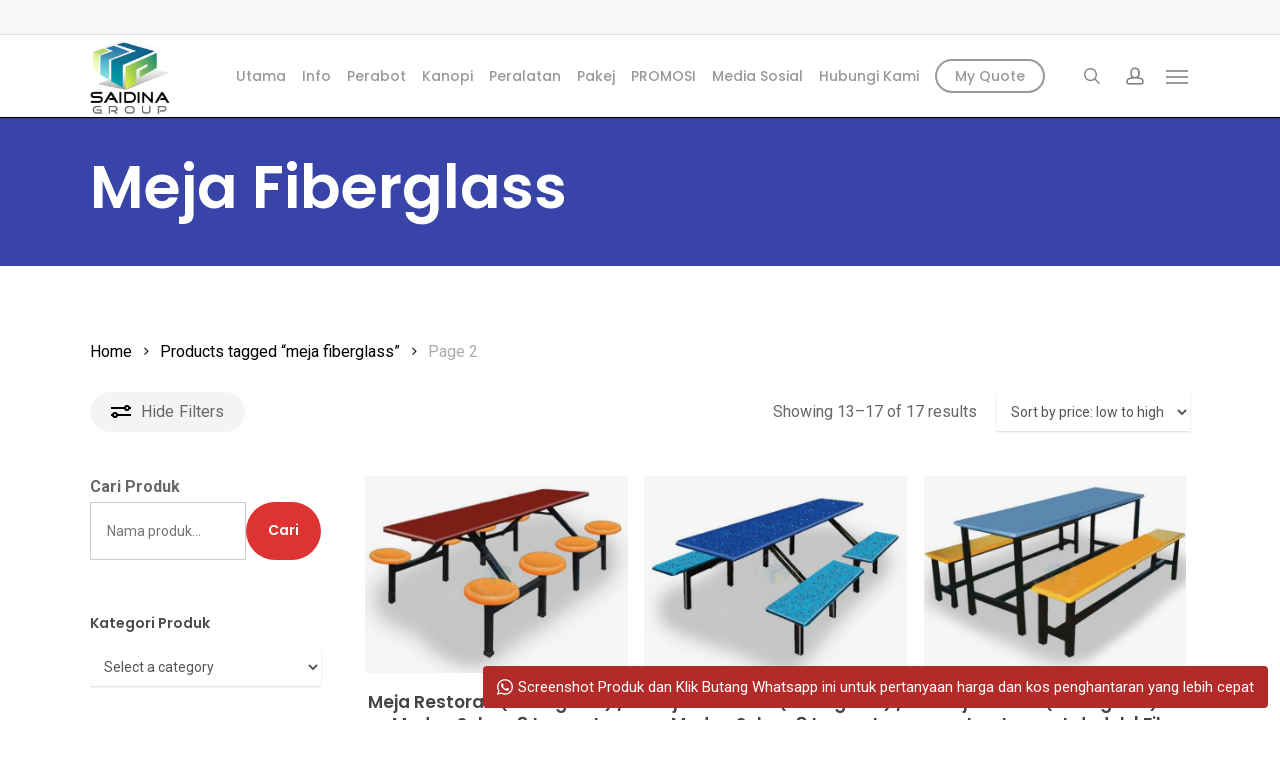

--- FILE ---
content_type: text/html; charset=UTF-8
request_url: https://saidina.com.my/product-tag/meja-fiberglass/page/2/
body_size: 25623
content:
<!doctype html>
<html lang="ms" dir="ltr" class="no-js">
<head>
	<meta charset="UTF-8">
	<meta name="viewport" content="width=device-width, initial-scale=1, maximum-scale=1, user-scalable=0" /><title>meja fiberglass - SAIDINA GROUP - Page 2</title>
	<style>img:is([sizes="auto" i], [sizes^="auto," i]) { contain-intrinsic-size: 3000px 1500px }</style>
	
		<!-- All in One SEO Pro 4.8.7 - aioseo.com -->
	<meta name="description" content="- Page 2" />
	<meta name="robots" content="max-snippet:-1, max-image-preview:large, max-video-preview:-1" />
	<meta name="google-site-verification" content="UO2hdKneDAM99AIeha1mm5zg5tNSRKGFyAyTAmZc9lY" />
	<meta name="p:domain_verify" content="e14ca23d8ab5fe1656c1b983cf06af1f" />
	<meta name="yandex-verification" content="3dc97cc79046858c" />
	<link rel="canonical" href="https://saidina.com.my/product-tag/meja-fiberglass/" />
	<link rel="prev" href="https://saidina.com.my/product-tag/meja-fiberglass/" />
	<meta name="generator" content="All in One SEO Pro (AIOSEO) 4.8.7" />
		<meta property="og:locale" content="en_US" />
		<meta property="og:site_name" content="SAIDINA GROUP - Pembekal Perabot dan Kanoppi | Furniture &amp; Tents Supplier Malaysia" />
		<meta property="og:type" content="product" />
		<meta property="og:title" content="meja fiberglass - SAIDINA GROUP - Page 2" />
		<meta property="og:description" content="- Page 2" />
		<meta property="og:url" content="https://saidina.com.my/product-tag/meja-fiberglass/" />
		<meta property="og:image" content="https://saidina.com.my/wp-content/uploads/2020/12/cropped-Logo-transparent-512x512-notext.png" />
		<meta property="og:image:secure_url" content="https://saidina.com.my/wp-content/uploads/2020/12/cropped-Logo-transparent-512x512-notext.png" />
		<meta name="twitter:card" content="summary" />
		<meta name="twitter:site" content="@saidinagroup" />
		<meta name="twitter:title" content="meja fiberglass - SAIDINA GROUP - Page 2" />
		<meta name="twitter:description" content="- Page 2" />
		<meta name="twitter:image" content="https://saidina.com.my/wp-content/uploads/2020/12/cropped-Logo-transparent-512x512-notext.png" />
		<script type="application/ld+json" class="aioseo-schema">
			{"@context":"https:\/\/schema.org","@graph":[{"@type":"BreadcrumbList","@id":"https:\/\/saidina.com.my\/product-tag\/meja-fiberglass\/page\/2\/#breadcrumblist","itemListElement":[{"@type":"ListItem","@id":"https:\/\/saidina.com.my#listItem","position":1,"name":"Home","item":"https:\/\/saidina.com.my","nextItem":{"@type":"ListItem","@id":"https:\/\/saidina.com.my\/produk\/#listItem","name":"Produk"}},{"@type":"ListItem","@id":"https:\/\/saidina.com.my\/produk\/#listItem","position":2,"name":"Produk","item":"https:\/\/saidina.com.my\/produk\/","nextItem":{"@type":"ListItem","@id":"https:\/\/saidina.com.my\/product-tag\/meja-fiberglass\/#listItem","name":"meja fiberglass"},"previousItem":{"@type":"ListItem","@id":"https:\/\/saidina.com.my#listItem","name":"Home"}},{"@type":"ListItem","@id":"https:\/\/saidina.com.my\/product-tag\/meja-fiberglass\/#listItem","position":3,"name":"meja fiberglass","item":"https:\/\/saidina.com.my\/product-tag\/meja-fiberglass\/","nextItem":{"@type":"ListItem","@id":"https:\/\/saidina.com.my\/product-tag\/meja-fiberglass\/page\/2#listItem","name":"Page "},"previousItem":{"@type":"ListItem","@id":"https:\/\/saidina.com.my\/produk\/#listItem","name":"Produk"}},{"@type":"ListItem","@id":"https:\/\/saidina.com.my\/product-tag\/meja-fiberglass\/page\/2#listItem","position":4,"name":"Page ","previousItem":{"@type":"ListItem","@id":"https:\/\/saidina.com.my\/product-tag\/meja-fiberglass\/#listItem","name":"meja fiberglass"}}]},{"@type":"CollectionPage","@id":"https:\/\/saidina.com.my\/product-tag\/meja-fiberglass\/page\/2\/#collectionpage","url":"https:\/\/saidina.com.my\/product-tag\/meja-fiberglass\/page\/2\/","name":"meja fiberglass - SAIDINA GROUP - Page 2","description":"- Page 2","inLanguage":"en-US","isPartOf":{"@id":"https:\/\/saidina.com.my\/#website"},"breadcrumb":{"@id":"https:\/\/saidina.com.my\/product-tag\/meja-fiberglass\/page\/2\/#breadcrumblist"}},{"@type":"Organization","@id":"https:\/\/saidina.com.my\/#organization","name":"SAIDINA GROUP","description":"Pembekal Perabot dan Kanoppi | Furniture & Tents Supplier Malaysia","url":"https:\/\/saidina.com.my\/","telephone":"+60173613212","logo":{"@type":"ImageObject","url":"https:\/\/saidina.com.my\/wp-content\/uploads\/2020\/12\/cropped-Logo-256x256-no-frame.jpg","@id":"https:\/\/saidina.com.my\/product-tag\/meja-fiberglass\/page\/2\/#organizationLogo","width":512,"height":512,"caption":"saidina grouo logo"},"image":{"@id":"https:\/\/saidina.com.my\/product-tag\/meja-fiberglass\/page\/2\/#organizationLogo"},"sameAs":["https:\/\/www.facebook.com\/saidinaperabot","https:\/\/twitter.com\/saidinagroup","https:\/\/www.instagram.com\/saidinagroup\/","https:\/\/tiktok.com\/@saidinaperabot","https:\/\/www.pinterest.com\/saidinagroup\/","https:\/\/www.youtube.com\/@SaidinaGroup","https:\/\/www.threads.com\/@saidinagroup"]},{"@type":"WebSite","@id":"https:\/\/saidina.com.my\/#website","url":"https:\/\/saidina.com.my\/","name":"SAIDINA GROUP","description":"Pembekal Perabot dan Kanoppi | Furniture & Tents Supplier Malaysia","inLanguage":"en-US","publisher":{"@id":"https:\/\/saidina.com.my\/#organization"}}]}
		</script>
		<!-- All in One SEO Pro -->

<link rel='dns-prefetch' href='//fonts.googleapis.com' />
<link rel="alternate" type="application/rss+xml" title="SAIDINA GROUP &raquo; Feed" href="https://saidina.com.my/feed/" />
<link rel="alternate" type="application/rss+xml" title="SAIDINA GROUP &raquo; Comments Feed" href="https://saidina.com.my/comments/feed/" />
<link rel="alternate" type="application/rss+xml" title="SAIDINA GROUP &raquo; meja fiberglass Tag Feed" href="https://saidina.com.my/product-tag/meja-fiberglass/feed/" />
<link rel="preload" href="https://saidina.com.my/wp-content/themes/salient/css/fonts/icomoon.woff?v=1.6" as="font" type="font/woff" crossorigin="anonymous"><style id='global-styles-inline-css' type='text/css'>
:root{--wp--preset--aspect-ratio--square: 1;--wp--preset--aspect-ratio--4-3: 4/3;--wp--preset--aspect-ratio--3-4: 3/4;--wp--preset--aspect-ratio--3-2: 3/2;--wp--preset--aspect-ratio--2-3: 2/3;--wp--preset--aspect-ratio--16-9: 16/9;--wp--preset--aspect-ratio--9-16: 9/16;--wp--preset--color--black: #000000;--wp--preset--color--cyan-bluish-gray: #abb8c3;--wp--preset--color--white: #ffffff;--wp--preset--color--pale-pink: #f78da7;--wp--preset--color--vivid-red: #cf2e2e;--wp--preset--color--luminous-vivid-orange: #ff6900;--wp--preset--color--luminous-vivid-amber: #fcb900;--wp--preset--color--light-green-cyan: #7bdcb5;--wp--preset--color--vivid-green-cyan: #00d084;--wp--preset--color--pale-cyan-blue: #8ed1fc;--wp--preset--color--vivid-cyan-blue: #0693e3;--wp--preset--color--vivid-purple: #9b51e0;--wp--preset--gradient--vivid-cyan-blue-to-vivid-purple: linear-gradient(135deg,rgba(6,147,227,1) 0%,rgb(155,81,224) 100%);--wp--preset--gradient--light-green-cyan-to-vivid-green-cyan: linear-gradient(135deg,rgb(122,220,180) 0%,rgb(0,208,130) 100%);--wp--preset--gradient--luminous-vivid-amber-to-luminous-vivid-orange: linear-gradient(135deg,rgba(252,185,0,1) 0%,rgba(255,105,0,1) 100%);--wp--preset--gradient--luminous-vivid-orange-to-vivid-red: linear-gradient(135deg,rgba(255,105,0,1) 0%,rgb(207,46,46) 100%);--wp--preset--gradient--very-light-gray-to-cyan-bluish-gray: linear-gradient(135deg,rgb(238,238,238) 0%,rgb(169,184,195) 100%);--wp--preset--gradient--cool-to-warm-spectrum: linear-gradient(135deg,rgb(74,234,220) 0%,rgb(151,120,209) 20%,rgb(207,42,186) 40%,rgb(238,44,130) 60%,rgb(251,105,98) 80%,rgb(254,248,76) 100%);--wp--preset--gradient--blush-light-purple: linear-gradient(135deg,rgb(255,206,236) 0%,rgb(152,150,240) 100%);--wp--preset--gradient--blush-bordeaux: linear-gradient(135deg,rgb(254,205,165) 0%,rgb(254,45,45) 50%,rgb(107,0,62) 100%);--wp--preset--gradient--luminous-dusk: linear-gradient(135deg,rgb(255,203,112) 0%,rgb(199,81,192) 50%,rgb(65,88,208) 100%);--wp--preset--gradient--pale-ocean: linear-gradient(135deg,rgb(255,245,203) 0%,rgb(182,227,212) 50%,rgb(51,167,181) 100%);--wp--preset--gradient--electric-grass: linear-gradient(135deg,rgb(202,248,128) 0%,rgb(113,206,126) 100%);--wp--preset--gradient--midnight: linear-gradient(135deg,rgb(2,3,129) 0%,rgb(40,116,252) 100%);--wp--preset--font-size--small: 13px;--wp--preset--font-size--medium: 20px;--wp--preset--font-size--large: 36px;--wp--preset--font-size--x-large: 42px;--wp--preset--spacing--20: 0.44rem;--wp--preset--spacing--30: 0.67rem;--wp--preset--spacing--40: 1rem;--wp--preset--spacing--50: 1.5rem;--wp--preset--spacing--60: 2.25rem;--wp--preset--spacing--70: 3.38rem;--wp--preset--spacing--80: 5.06rem;--wp--preset--shadow--natural: 6px 6px 9px rgba(0, 0, 0, 0.2);--wp--preset--shadow--deep: 12px 12px 50px rgba(0, 0, 0, 0.4);--wp--preset--shadow--sharp: 6px 6px 0px rgba(0, 0, 0, 0.2);--wp--preset--shadow--outlined: 6px 6px 0px -3px rgba(255, 255, 255, 1), 6px 6px rgba(0, 0, 0, 1);--wp--preset--shadow--crisp: 6px 6px 0px rgba(0, 0, 0, 1);}:root { --wp--style--global--content-size: 1300px;--wp--style--global--wide-size: 1300px; }:where(body) { margin: 0; }.wp-site-blocks > .alignleft { float: left; margin-right: 2em; }.wp-site-blocks > .alignright { float: right; margin-left: 2em; }.wp-site-blocks > .aligncenter { justify-content: center; margin-left: auto; margin-right: auto; }:where(.is-layout-flex){gap: 0.5em;}:where(.is-layout-grid){gap: 0.5em;}.is-layout-flow > .alignleft{float: left;margin-inline-start: 0;margin-inline-end: 2em;}.is-layout-flow > .alignright{float: right;margin-inline-start: 2em;margin-inline-end: 0;}.is-layout-flow > .aligncenter{margin-left: auto !important;margin-right: auto !important;}.is-layout-constrained > .alignleft{float: left;margin-inline-start: 0;margin-inline-end: 2em;}.is-layout-constrained > .alignright{float: right;margin-inline-start: 2em;margin-inline-end: 0;}.is-layout-constrained > .aligncenter{margin-left: auto !important;margin-right: auto !important;}.is-layout-constrained > :where(:not(.alignleft):not(.alignright):not(.alignfull)){max-width: var(--wp--style--global--content-size);margin-left: auto !important;margin-right: auto !important;}.is-layout-constrained > .alignwide{max-width: var(--wp--style--global--wide-size);}body .is-layout-flex{display: flex;}.is-layout-flex{flex-wrap: wrap;align-items: center;}.is-layout-flex > :is(*, div){margin: 0;}body .is-layout-grid{display: grid;}.is-layout-grid > :is(*, div){margin: 0;}body{padding-top: 0px;padding-right: 0px;padding-bottom: 0px;padding-left: 0px;}:root :where(.wp-element-button, .wp-block-button__link){background-color: #32373c;border-width: 0;color: #fff;font-family: inherit;font-size: inherit;line-height: inherit;padding: calc(0.667em + 2px) calc(1.333em + 2px);text-decoration: none;}.has-black-color{color: var(--wp--preset--color--black) !important;}.has-cyan-bluish-gray-color{color: var(--wp--preset--color--cyan-bluish-gray) !important;}.has-white-color{color: var(--wp--preset--color--white) !important;}.has-pale-pink-color{color: var(--wp--preset--color--pale-pink) !important;}.has-vivid-red-color{color: var(--wp--preset--color--vivid-red) !important;}.has-luminous-vivid-orange-color{color: var(--wp--preset--color--luminous-vivid-orange) !important;}.has-luminous-vivid-amber-color{color: var(--wp--preset--color--luminous-vivid-amber) !important;}.has-light-green-cyan-color{color: var(--wp--preset--color--light-green-cyan) !important;}.has-vivid-green-cyan-color{color: var(--wp--preset--color--vivid-green-cyan) !important;}.has-pale-cyan-blue-color{color: var(--wp--preset--color--pale-cyan-blue) !important;}.has-vivid-cyan-blue-color{color: var(--wp--preset--color--vivid-cyan-blue) !important;}.has-vivid-purple-color{color: var(--wp--preset--color--vivid-purple) !important;}.has-black-background-color{background-color: var(--wp--preset--color--black) !important;}.has-cyan-bluish-gray-background-color{background-color: var(--wp--preset--color--cyan-bluish-gray) !important;}.has-white-background-color{background-color: var(--wp--preset--color--white) !important;}.has-pale-pink-background-color{background-color: var(--wp--preset--color--pale-pink) !important;}.has-vivid-red-background-color{background-color: var(--wp--preset--color--vivid-red) !important;}.has-luminous-vivid-orange-background-color{background-color: var(--wp--preset--color--luminous-vivid-orange) !important;}.has-luminous-vivid-amber-background-color{background-color: var(--wp--preset--color--luminous-vivid-amber) !important;}.has-light-green-cyan-background-color{background-color: var(--wp--preset--color--light-green-cyan) !important;}.has-vivid-green-cyan-background-color{background-color: var(--wp--preset--color--vivid-green-cyan) !important;}.has-pale-cyan-blue-background-color{background-color: var(--wp--preset--color--pale-cyan-blue) !important;}.has-vivid-cyan-blue-background-color{background-color: var(--wp--preset--color--vivid-cyan-blue) !important;}.has-vivid-purple-background-color{background-color: var(--wp--preset--color--vivid-purple) !important;}.has-black-border-color{border-color: var(--wp--preset--color--black) !important;}.has-cyan-bluish-gray-border-color{border-color: var(--wp--preset--color--cyan-bluish-gray) !important;}.has-white-border-color{border-color: var(--wp--preset--color--white) !important;}.has-pale-pink-border-color{border-color: var(--wp--preset--color--pale-pink) !important;}.has-vivid-red-border-color{border-color: var(--wp--preset--color--vivid-red) !important;}.has-luminous-vivid-orange-border-color{border-color: var(--wp--preset--color--luminous-vivid-orange) !important;}.has-luminous-vivid-amber-border-color{border-color: var(--wp--preset--color--luminous-vivid-amber) !important;}.has-light-green-cyan-border-color{border-color: var(--wp--preset--color--light-green-cyan) !important;}.has-vivid-green-cyan-border-color{border-color: var(--wp--preset--color--vivid-green-cyan) !important;}.has-pale-cyan-blue-border-color{border-color: var(--wp--preset--color--pale-cyan-blue) !important;}.has-vivid-cyan-blue-border-color{border-color: var(--wp--preset--color--vivid-cyan-blue) !important;}.has-vivid-purple-border-color{border-color: var(--wp--preset--color--vivid-purple) !important;}.has-vivid-cyan-blue-to-vivid-purple-gradient-background{background: var(--wp--preset--gradient--vivid-cyan-blue-to-vivid-purple) !important;}.has-light-green-cyan-to-vivid-green-cyan-gradient-background{background: var(--wp--preset--gradient--light-green-cyan-to-vivid-green-cyan) !important;}.has-luminous-vivid-amber-to-luminous-vivid-orange-gradient-background{background: var(--wp--preset--gradient--luminous-vivid-amber-to-luminous-vivid-orange) !important;}.has-luminous-vivid-orange-to-vivid-red-gradient-background{background: var(--wp--preset--gradient--luminous-vivid-orange-to-vivid-red) !important;}.has-very-light-gray-to-cyan-bluish-gray-gradient-background{background: var(--wp--preset--gradient--very-light-gray-to-cyan-bluish-gray) !important;}.has-cool-to-warm-spectrum-gradient-background{background: var(--wp--preset--gradient--cool-to-warm-spectrum) !important;}.has-blush-light-purple-gradient-background{background: var(--wp--preset--gradient--blush-light-purple) !important;}.has-blush-bordeaux-gradient-background{background: var(--wp--preset--gradient--blush-bordeaux) !important;}.has-luminous-dusk-gradient-background{background: var(--wp--preset--gradient--luminous-dusk) !important;}.has-pale-ocean-gradient-background{background: var(--wp--preset--gradient--pale-ocean) !important;}.has-electric-grass-gradient-background{background: var(--wp--preset--gradient--electric-grass) !important;}.has-midnight-gradient-background{background: var(--wp--preset--gradient--midnight) !important;}.has-small-font-size{font-size: var(--wp--preset--font-size--small) !important;}.has-medium-font-size{font-size: var(--wp--preset--font-size--medium) !important;}.has-large-font-size{font-size: var(--wp--preset--font-size--large) !important;}.has-x-large-font-size{font-size: var(--wp--preset--font-size--x-large) !important;}
:where(.wp-block-post-template.is-layout-flex){gap: 1.25em;}:where(.wp-block-post-template.is-layout-grid){gap: 1.25em;}
:where(.wp-block-columns.is-layout-flex){gap: 2em;}:where(.wp-block-columns.is-layout-grid){gap: 2em;}
:root :where(.wp-block-pullquote){font-size: 1.5em;line-height: 1.6;}
</style>
<link rel='stylesheet' id='contact-form-7-css' href='https://saidina.com.my/wp-content/plugins/contact-form-7/includes/css/styles.css?ver=6.1.4' type='text/css' media='all' />
<style id='contact-form-7-inline-css' type='text/css'>
.wpcf7 .wpcf7-recaptcha iframe {margin-bottom: 0;}.wpcf7 .wpcf7-recaptcha[data-align="center"] > div {margin: 0 auto;}.wpcf7 .wpcf7-recaptcha[data-align="right"] > div {margin: 0 0 0 auto;}
</style>
<link rel='stylesheet' id='woocommerce-layout-css' href='https://saidina.com.my/wp-content/plugins/woocommerce/assets/css/woocommerce-layout.css?ver=10.3.7' type='text/css' media='all' />
<link rel='stylesheet' id='woocommerce-smallscreen-css' href='https://saidina.com.my/wp-content/plugins/woocommerce/assets/css/woocommerce-smallscreen.css?ver=10.3.7' type='text/css' media='only screen and (max-width: 768px)' />
<link rel='stylesheet' id='woocommerce-general-css' href='https://saidina.com.my/wp-content/plugins/woocommerce/assets/css/woocommerce.css?ver=10.3.7' type='text/css' media='all' />
<style id='woocommerce-inline-inline-css' type='text/css'>
.woocommerce form .form-row .required { visibility: visible; }
</style>
<link rel='stylesheet' id='woo-variation-swatches-css' href='https://saidina.com.my/wp-content/plugins/woo-variation-swatches/assets/css/frontend.min.css?ver=1762875034' type='text/css' media='all' />
<style id='woo-variation-swatches-inline-css' type='text/css'>
:root {
--wvs-tick:url("data:image/svg+xml;utf8,%3Csvg filter='drop-shadow(0px 0px 2px rgb(0 0 0 / .8))' xmlns='http://www.w3.org/2000/svg'  viewBox='0 0 30 30'%3E%3Cpath fill='none' stroke='%23ffffff' stroke-linecap='round' stroke-linejoin='round' stroke-width='4' d='M4 16L11 23 27 7'/%3E%3C/svg%3E");

--wvs-cross:url("data:image/svg+xml;utf8,%3Csvg filter='drop-shadow(0px 0px 5px rgb(255 255 255 / .6))' xmlns='http://www.w3.org/2000/svg' width='72px' height='72px' viewBox='0 0 24 24'%3E%3Cpath fill='none' stroke='%23ff0000' stroke-linecap='round' stroke-width='0.6' d='M5 5L19 19M19 5L5 19'/%3E%3C/svg%3E");
--wvs-single-product-item-width:30px;
--wvs-single-product-item-height:30px;
--wvs-single-product-item-font-size:16px}
</style>
<link rel='stylesheet' id='brands-styles-css' href='https://saidina.com.my/wp-content/plugins/woocommerce/assets/css/brands.css?ver=10.3.7' type='text/css' media='all' />
<link rel='stylesheet' id='salient-grid-system-css' href='https://saidina.com.my/wp-content/themes/salient/css/build/grid-system.css?ver=17.2.0' type='text/css' media='all' />
<link rel='stylesheet' id='main-styles-css' href='https://saidina.com.my/wp-content/themes/salient/css/build/style.css?ver=17.2.0' type='text/css' media='all' />
<style id='main-styles-inline-css' type='text/css'>
@media only screen and (max-width:999px){#ajax-content-wrap .top-level .nectar-post-grid[data-animation*="fade"] .nectar-post-grid-item,#ajax-content-wrap .top-level .nectar-post-grid[data-animation="zoom-out-reveal"] .nectar-post-grid-item *:not(.content):not(.bg-overlay),#ajax-content-wrap .top-level .nectar-post-grid[data-animation="zoom-out-reveal"] .nectar-post-grid-item *:before{transform:none;opacity:1;clip-path:none;}#ajax-content-wrap .top-level .nectar-post-grid[data-animation="zoom-out-reveal"] .nectar-post-grid-item .nectar-el-parallax-scroll .nectar-post-grid-item-bg-wrap-inner{transform:scale(1.275);}}.wpb_row.vc_row.top-level .nectar-video-bg{opacity:1;height:100%;width:100%;object-fit:cover;object-position:center center;}body.using-mobile-browser .wpb_row.vc_row.top-level .nectar-video-wrap{left:0;}body.using-mobile-browser .wpb_row.vc_row.top-level.full-width-section .nectar-video-wrap:not(.column-video){left:50%;}body.using-mobile-browser #nectar_fullscreen_rows[data-mobile-disable="off"] .wpb_row.vc_row.top-level.full-width-section .nectar-video-wrap:not(.column-video){left:0;}.wpb_row.vc_row.top-level .nectar-video-wrap{opacity:1;width:100%;}body .wpb_row.parallax_section.top-level > .nectar-video-wrap video:not(.translate){opacity:1;}.top-level .portfolio-items[data-loading=lazy-load] .col .inner-wrap.animated .top-level-image{opacity:1;}.wpb_row.vc_row.top-level .column-image-bg-wrap[data-n-parallax-bg="true"] .column-image-bg,.wpb_row.vc_row.top-level + .wpb_row .column-image-bg-wrap[data-n-parallax-bg="true"] .column-image-bg,#portfolio-extra > .wpb_row.vc_row.parallax_section:first-child .row-bg{transform:none!important;height:100%!important;opacity:1;}#portfolio-extra > .wpb_row.vc_row.parallax_section .row-bg{background-attachment:scroll;}.scroll-down-wrap.hidden{transform:none;opacity:1;}#ajax-loading-screen[data-disable-mobile="0"]{display:none!important;}body[data-slide-out-widget-area-style="slide-out-from-right"].material .slide_out_area_close.hide_until_rendered{opacity:0;}
</style>
<link rel='stylesheet' id='nectar-header-layout-centered-menu-css' href='https://saidina.com.my/wp-content/themes/salient/css/build/header/header-layout-centered-menu.css?ver=17.2.0' type='text/css' media='all' />
<link rel='stylesheet' id='nectar-header-secondary-nav-css' href='https://saidina.com.my/wp-content/themes/salient/css/build/header/header-secondary-nav.css?ver=17.2.0' type='text/css' media='all' />
<link rel='stylesheet' id='nectar-cf7-css' href='https://saidina.com.my/wp-content/themes/salient/css/build/third-party/cf7.css?ver=17.2.0' type='text/css' media='all' />
<link rel='stylesheet' id='nectar-brands-css' href='https://saidina.com.my/wp-content/themes/salient/css/nectar-brands.css?ver=17.2.0' type='text/css' media='all' />
<link rel='stylesheet' id='nectar_default_font_open_sans-css' href='https://fonts.googleapis.com/css?family=Open+Sans%3A300%2C400%2C600%2C700&#038;subset=latin%2Clatin-ext&#038;display=swap' type='text/css' media='all' />
<link rel='stylesheet' id='nectar-blog-auto-masonry-meta-overlaid-spaced-css' href='https://saidina.com.my/wp-content/themes/salient/css/build/blog/auto-masonry-meta-overlaid-spaced.css?ver=17.2.0' type='text/css' media='all' />
<link rel='stylesheet' id='responsive-css' href='https://saidina.com.my/wp-content/themes/salient/css/build/responsive.css?ver=17.2.0' type='text/css' media='all' />
<link rel='stylesheet' id='nectar-product-style-text-on-hover-css' href='https://saidina.com.my/wp-content/themes/salient/css/build/third-party/woocommerce/product-style-text-on-hover.css?ver=17.2.0' type='text/css' media='all' />
<link rel='stylesheet' id='woocommerce-css' href='https://saidina.com.my/wp-content/themes/salient/css/build/woocommerce.css?ver=17.2.0' type='text/css' media='all' />
<link rel='stylesheet' id='skin-ascend-css' href='https://saidina.com.my/wp-content/themes/salient/css/build/ascend.css?ver=17.2.0' type='text/css' media='all' />
<link rel='stylesheet' id='salient-wp-menu-dynamic-css' href='https://saidina.com.my/wp-content/uploads/salient/menu-dynamic.css?ver=70359' type='text/css' media='all' />
<link rel='stylesheet' id='js_composer_front-css' href='https://saidina.com.my/wp-content/themes/salient/css/build/plugins/js_composer.css?ver=17.2.0' type='text/css' media='all' />
<link rel='stylesheet' id='yith_ywraq_frontend-css' href='https://saidina.com.my/wp-content/plugins/yith-woocommerce-request-a-quote-premium/assets/css/ywraq-frontend.css?ver=4.29.0' type='text/css' media='all' />
<style id='yith_ywraq_frontend-inline-css' type='text/css'>
:root {
		--ywraq_layout_button_bg_color: #f42323;
		--ywraq_layout_button_bg_color_hover: #f42323;
		--ywraq_layout_button_border_color: #f42323;
		--ywraq_layout_button_border_color_hover: #f42323;
		--ywraq_layout_button_color: #fff;
		--ywraq_layout_button_color_hover: #fff;
		
		--ywraq_checkout_button_bg_color: #0066b4;
		--ywraq_checkout_button_bg_color_hover: #044a80;
		--ywraq_checkout_button_border_color: #0066b4;
		--ywraq_checkout_button_border_color_hover: #044a80;
		--ywraq_checkout_button_color: #ffffff;
		--ywraq_checkout_button_color_hover: #ffffff;
		
		--ywraq_accept_button_bg_color: #0066b4;
		--ywraq_accept_button_bg_color_hover: #044a80;
		--ywraq_accept_button_border_color: #0066b4;
		--ywraq_accept_button_border_color_hover: #044a80;
		--ywraq_accept_button_color: #ffffff;
		--ywraq_accept_button_color_hover: #ffffff;
		
		--ywraq_reject_button_bg_color: transparent;
		--ywraq_reject_button_bg_color_hover: #CC2B2B;
		--ywraq_reject_button_border_color: #CC2B2B;
		--ywraq_reject_button_border_color_hover: #CC2B2B;
		--ywraq_reject_button_color: #CC2B2B;
		--ywraq_reject_button_color_hover: #ffffff;
		}		
.woocommerce.single-product button.single_add_to_cart_button.button {margin-right: 5px;}
	.woocommerce.single-product .product .yith-ywraq-add-to-quote {display: inline-block; vertical-align: middle;margin-top: 5px;}
	
</style>
<link rel='stylesheet' id='dynamic-css-css' href='https://saidina.com.my/wp-content/themes/salient/css/salient-dynamic-styles.css?ver=40750' type='text/css' media='all' />
<style id='dynamic-css-inline-css' type='text/css'>
#page-header-bg h1,#page-header-bg .subheader,.nectar-box-roll .overlaid-content h1,.nectar-box-roll .overlaid-content .subheader,#page-header-bg #portfolio-nav a i,body .section-title #portfolio-nav a:hover i,.page-header-no-bg h1,.page-header-no-bg span,#page-header-bg #portfolio-nav a i,#page-header-bg span,#page-header-bg #single-below-header a:hover,#page-header-bg #single-below-header a:focus,#page-header-bg.fullscreen-header .author-section a{color:#ffffff!important;}body #page-header-bg .pinterest-share i,body #page-header-bg .facebook-share i,body #page-header-bg .linkedin-share i,body #page-header-bg .twitter-share i,body #page-header-bg .google-plus-share i,body #page-header-bg .icon-salient-heart,body #page-header-bg .icon-salient-heart-2{color:#ffffff;}#page-header-bg[data-post-hs="default_minimal"] .inner-wrap > a:not(:hover){color:#ffffff;border-color:rgba(255,255,255,0.4);}.single #page-header-bg #single-below-header > span{border-color:rgba(255,255,255,0.4);}body .section-title #portfolio-nav a:hover i{opacity:0.75;}.single #page-header-bg .blog-title #single-meta .nectar-social.hover > div a,.single #page-header-bg .blog-title #single-meta > div a,.single #page-header-bg .blog-title #single-meta ul .n-shortcode a,#page-header-bg .blog-title #single-meta .nectar-social.hover .share-btn{border-color:rgba(255,255,255,0.4);}.single #page-header-bg .blog-title #single-meta .nectar-social.hover > div a:hover,#page-header-bg .blog-title #single-meta .nectar-social.hover .share-btn:hover,.single #page-header-bg .blog-title #single-meta div > a:hover,.single #page-header-bg .blog-title #single-meta ul .n-shortcode a:hover,.single #page-header-bg .blog-title #single-meta ul li:not(.meta-share-count):hover > a{border-color:rgba(255,255,255,1);}.single #page-header-bg #single-meta div span,.single #page-header-bg #single-meta > div a,.single #page-header-bg #single-meta > div i{color:#ffffff!important;}.single #page-header-bg #single-meta ul .meta-share-count .nectar-social a i{color:rgba(255,255,255,0.7)!important;}.single #page-header-bg #single-meta ul .meta-share-count .nectar-social a:hover i{color:rgba(255,255,255,1)!important;}@media only screen and (min-width:1000px){body #ajax-content-wrap.no-scroll{min-height:calc(100vh - 116px);height:calc(100vh - 116px)!important;}}@media only screen and (min-width:1000px){#page-header-wrap.fullscreen-header,#page-header-wrap.fullscreen-header #page-header-bg,html:not(.nectar-box-roll-loaded) .nectar-box-roll > #page-header-bg.fullscreen-header,.nectar_fullscreen_zoom_recent_projects,#nectar_fullscreen_rows:not(.afterLoaded) > div{height:calc(100vh - 115px);}.wpb_row.vc_row-o-full-height.top-level,.wpb_row.vc_row-o-full-height.top-level > .col.span_12{min-height:calc(100vh - 115px);}html:not(.nectar-box-roll-loaded) .nectar-box-roll > #page-header-bg.fullscreen-header{top:116px;}.nectar-slider-wrap[data-fullscreen="true"]:not(.loaded),.nectar-slider-wrap[data-fullscreen="true"]:not(.loaded) .swiper-container{height:calc(100vh - 114px)!important;}.admin-bar .nectar-slider-wrap[data-fullscreen="true"]:not(.loaded),.admin-bar .nectar-slider-wrap[data-fullscreen="true"]:not(.loaded) .swiper-container{height:calc(100vh - 114px - 32px)!important;}}.admin-bar[class*="page-template-template-no-header"] .wpb_row.vc_row-o-full-height.top-level,.admin-bar[class*="page-template-template-no-header"] .wpb_row.vc_row-o-full-height.top-level > .col.span_12{min-height:calc(100vh - 32px);}body[class*="page-template-template-no-header"] .wpb_row.vc_row-o-full-height.top-level,body[class*="page-template-template-no-header"] .wpb_row.vc_row-o-full-height.top-level > .col.span_12{min-height:100vh;}@media only screen and (max-width:999px){.using-mobile-browser #nectar_fullscreen_rows:not(.afterLoaded):not([data-mobile-disable="on"]) > div{height:calc(100vh - 126px);}.using-mobile-browser .wpb_row.vc_row-o-full-height.top-level,.using-mobile-browser .wpb_row.vc_row-o-full-height.top-level > .col.span_12,[data-permanent-transparent="1"].using-mobile-browser .wpb_row.vc_row-o-full-height.top-level,[data-permanent-transparent="1"].using-mobile-browser .wpb_row.vc_row-o-full-height.top-level > .col.span_12{min-height:calc(100vh - 126px);}html:not(.nectar-box-roll-loaded) .nectar-box-roll > #page-header-bg.fullscreen-header,.nectar_fullscreen_zoom_recent_projects,.nectar-slider-wrap[data-fullscreen="true"]:not(.loaded),.nectar-slider-wrap[data-fullscreen="true"]:not(.loaded) .swiper-container,#nectar_fullscreen_rows:not(.afterLoaded):not([data-mobile-disable="on"]) > div{height:calc(100vh - 73px);}.wpb_row.vc_row-o-full-height.top-level,.wpb_row.vc_row-o-full-height.top-level > .col.span_12{min-height:calc(100vh - 73px);}body[data-transparent-header="false"] #ajax-content-wrap.no-scroll{min-height:calc(100vh - 73px);height:calc(100vh - 73px);}}.post-type-archive-product.woocommerce .container-wrap,.tax-product_cat.woocommerce .container-wrap{background-color:#f6f6f6;}.woocommerce.single-product #single-meta{position:relative!important;top:0!important;margin:0;left:8px;height:auto;}.woocommerce.single-product #single-meta:after{display:block;content:" ";clear:both;height:1px;}.woocommerce ul.products li.product.material,.woocommerce-page ul.products li.product.material{background-color:#ffffff;}.woocommerce ul.products li.product.minimal .product-wrap,.woocommerce ul.products li.product.minimal .background-color-expand,.woocommerce-page ul.products li.product.minimal .product-wrap,.woocommerce-page ul.products li.product.minimal .background-color-expand{background-color:#ffffff;}.screen-reader-text,.nectar-skip-to-content:not(:focus){border:0;clip:rect(1px,1px,1px,1px);clip-path:inset(50%);height:1px;margin:-1px;overflow:hidden;padding:0;position:absolute!important;width:1px;word-wrap:normal!important;}.row .col img:not([srcset]){width:auto;}.row .col img.img-with-animation.nectar-lazy:not([srcset]){width:100%;}
</style>
<link rel='stylesheet' id='salient-child-style-css' href='https://saidina.com.my/wp-content/themes/saidina-bm-child/style.css?ver=17.2.0' type='text/css' media='all' />
<link rel='stylesheet' id='redux-google-fonts-salient_redux-css' href='https://fonts.googleapis.com/css?family=Poppins%3A500%2C400%2C600%7CRoboto%3A400%2C700%7CMerriweather%3A400&#038;subset=latin%2Clatin-ext&#038;display=swap&#038;ver=6.8.3' type='text/css' media='all' />
<link rel='stylesheet' id='public-tochatbe-css' href='https://saidina.com.my/wp-content/plugins/tochat-be/assets/css/public-tochatbe-style.css?ver=1.3.4' type='text/css' media='all' />
<style id='public-tochatbe-inline-css' type='text/css'>
.tochatbe-widget-close,
        .tochatbe-widget__body-header,
        .tochatbe-widget__trigger,
        .tochatbe-welcome-msg {
            background-color: #b22b29;
            color: #ffffff;
        }.tochatbe-widget {
                right: 12px;
                align-items: flex-end;
            }
            .tochatbe-widget-close {
                right: 0;
            }
            .tochatbe_jwi {
                right: 12px;
            }
</style>
<script type="text/javascript" src="https://saidina.com.my/wp-includes/js/jquery/jquery.min.js?ver=3.7.1" id="jquery-core-js"></script>
<script type="text/javascript" src="https://saidina.com.my/wp-includes/js/jquery/jquery-migrate.min.js?ver=3.4.1" id="jquery-migrate-js"></script>
<script type="text/javascript" src="https://saidina.com.my/wp-content/plugins/woocommerce/assets/js/jquery-blockui/jquery.blockUI.min.js?ver=2.7.0-wc.10.3.7" id="wc-jquery-blockui-js" data-wp-strategy="defer"></script>
<script type="text/javascript" id="wc-add-to-cart-js-extra">
/* <![CDATA[ */
var wc_add_to_cart_params = {"ajax_url":"\/wp-admin\/admin-ajax.php","wc_ajax_url":"\/?wc-ajax=%%endpoint%%","i18n_view_cart":"View cart","cart_url":"https:\/\/saidina.com.my\/cart\/","is_cart":"","cart_redirect_after_add":"no"};
/* ]]> */
</script>
<script type="text/javascript" src="https://saidina.com.my/wp-content/plugins/woocommerce/assets/js/frontend/add-to-cart.min.js?ver=10.3.7" id="wc-add-to-cart-js" defer="defer" data-wp-strategy="defer"></script>
<script type="text/javascript" src="https://saidina.com.my/wp-content/plugins/woocommerce/assets/js/js-cookie/js.cookie.min.js?ver=2.1.4-wc.10.3.7" id="wc-js-cookie-js" defer="defer" data-wp-strategy="defer"></script>
<script type="text/javascript" id="woocommerce-js-extra">
/* <![CDATA[ */
var woocommerce_params = {"ajax_url":"\/wp-admin\/admin-ajax.php","wc_ajax_url":"\/?wc-ajax=%%endpoint%%","i18n_password_show":"Show password","i18n_password_hide":"Hide password"};
/* ]]> */
</script>
<script type="text/javascript" src="https://saidina.com.my/wp-content/plugins/woocommerce/assets/js/frontend/woocommerce.min.js?ver=10.3.7" id="woocommerce-js" defer="defer" data-wp-strategy="defer"></script>
<script type="text/javascript" id="nectar-product-filters-display-js-extra">
/* <![CDATA[ */
var nectarProductFilterOptions = {"startingState":"open"};
/* ]]> */
</script>
<script type="text/javascript" src="https://saidina.com.my/wp-content/themes/salient/js/build/nectar-product-filters-display.js?ver=17.2.0" id="nectar-product-filters-display-js"></script>
<script></script><link rel="https://api.w.org/" href="https://saidina.com.my/wp-json/" /><link rel="alternate" title="JSON" type="application/json" href="https://saidina.com.my/wp-json/wp/v2/product_tag/278" /><link rel="EditURI" type="application/rsd+xml" title="RSD" href="https://saidina.com.my/xmlrpc.php?rsd" />
<meta name="generator" content="WordPress 6.8.3" />
<meta name="generator" content="WooCommerce 10.3.7" />
<script type="text/javascript"> var root = document.getElementsByTagName( "html" )[0]; root.setAttribute( "class", "js" ); </script>	<noscript><style>.woocommerce-product-gallery{ opacity: 1 !important; }</style></noscript>
	<style type="text/css">.recentcomments a{display:inline !important;padding:0 !important;margin:0 !important;}</style><meta name="generator" content="Powered by WPBakery Page Builder - drag and drop page builder for WordPress."/>
<link rel="icon" href="https://saidina.com.my/wp-content/uploads/2020/12/cropped-Logo-256x256-no-frame-32x32.jpg" sizes="32x32" />
<link rel="icon" href="https://saidina.com.my/wp-content/uploads/2020/12/cropped-Logo-256x256-no-frame-192x192.jpg" sizes="192x192" />
<link rel="apple-touch-icon" href="https://saidina.com.my/wp-content/uploads/2020/12/cropped-Logo-256x256-no-frame-180x180.jpg" />
<meta name="msapplication-TileImage" content="https://saidina.com.my/wp-content/uploads/2020/12/cropped-Logo-256x256-no-frame-270x270.jpg" />
<noscript><style> .wpb_animate_when_almost_visible { opacity: 1; }</style></noscript></head><body class="archive paged tax-product_tag term-meja-fiberglass term-278 paged-2 wp-theme-salient wp-child-theme-saidina-bm-child theme-salient woocommerce woocommerce-page woocommerce-no-js woo-variation-swatches wvs-behavior-blur-no-cross wvs-theme-saidina-bm-child wvs-tooltip ascend wpb-js-composer js-comp-ver-7.8.2 vc_responsive" data-footer-reveal="false" data-footer-reveal-shadow="none" data-header-format="centered-menu" data-body-border="off" data-boxed-style="" data-header-breakpoint="1000" data-dropdown-style="minimal" data-cae="easeOutCubic" data-cad="750" data-megamenu-width="contained" data-aie="none" data-ls="fancybox" data-apte="standard" data-hhun="0" data-fancy-form-rcs="default" data-form-style="default" data-form-submit="regular" data-is="minimal" data-button-style="rounded_shadow" data-user-account-button="true" data-flex-cols="true" data-col-gap="default" data-header-inherit-rc="false" data-header-search="true" data-animated-anchors="true" data-ajax-transitions="false" data-full-width-header="false" data-slide-out-widget-area="true" data-slide-out-widget-area-style="slide-out-from-right" data-user-set-ocm="1" data-loading-animation="none" data-bg-header="true" data-responsive="1" data-ext-responsive="true" data-ext-padding="90" data-header-resize="1" data-header-color="light" data-transparent-header="false" data-cart="false" data-remove-m-parallax="" data-remove-m-video-bgs="" data-m-animate="0" data-force-header-trans-color="light" data-smooth-scrolling="0" data-permanent-transparent="false" >
	
	<script type="text/javascript">
	 (function(window, document) {

		document.documentElement.classList.remove("no-js");

		if(navigator.userAgent.match(/(Android|iPod|iPhone|iPad|BlackBerry|IEMobile|Opera Mini)/)) {
			document.body.className += " using-mobile-browser mobile ";
		}
		if(navigator.userAgent.match(/Mac/) && navigator.maxTouchPoints && navigator.maxTouchPoints > 2) {
			document.body.className += " using-ios-device ";
		}

		if( !("ontouchstart" in window) ) {

			var body = document.querySelector("body");
			var winW = window.innerWidth;
			var bodyW = body.clientWidth;

			if (winW > bodyW + 4) {
				body.setAttribute("style", "--scroll-bar-w: " + (winW - bodyW - 4) + "px");
			} else {
				body.setAttribute("style", "--scroll-bar-w: 0px");
			}
		}

	 })(window, document);
   </script><a href="#ajax-content-wrap" class="nectar-skip-to-content">Skip to main content</a>	
	<div id="header-space"  data-header-mobile-fixed='1'></div> 
	
		<div id="header-outer" data-has-menu="true" data-has-buttons="yes" data-header-button_style="default" data-using-pr-menu="false" data-mobile-fixed="1" data-ptnm="false" data-lhe="animated_underline" data-user-set-bg="#ffffff" data-format="centered-menu" data-permanent-transparent="false" data-megamenu-rt="0" data-remove-fixed="0" data-header-resize="1" data-cart="false" data-transparency-option="0" data-box-shadow="small" data-shrink-num="6" data-using-secondary="1" data-using-logo="1" data-logo-height="80" data-m-logo-height="50" data-padding="1" data-full-width="false" data-condense="false" >
			
	<div id="header-secondary-outer" class="centered-menu" data-mobile="default" data-remove-fixed="0" data-lhe="animated_underline" data-secondary-text="false" data-full-width="false" data-mobile-fixed="1" data-permanent-transparent="false" >
		<div class="container">
			<nav>
								
			</nav>
		</div>
	</div>
	

<header id="top">
	<div class="container">
		<div class="row">
			<div class="col span_3">
								<a id="logo" href="https://saidina.com.my" data-supplied-ml-starting-dark="false" data-supplied-ml-starting="false" data-supplied-ml="true" >
					<img class="stnd skip-lazy default-logo dark-version" width="512" height="512" alt="SAIDINA GROUP" src="https://saidina.com.my/wp-content/uploads/2025/08/Logo-512x512-noframe.webp" srcset="https://saidina.com.my/wp-content/uploads/2025/08/Logo-512x512-noframe.webp 1x, https://saidina.com.my/wp-content/uploads/2025/08/Logo-1024x1024-noframe.webp 2x" /><img class="mobile-only-logo skip-lazy" alt="SAIDINA GROUP" width="512" height="512" src="https://saidina.com.my/wp-content/uploads/2025/08/Logo-512x512-noframe.webp" />				</a>
							</div><!--/span_3-->

			<div class="col span_9 col_last">
									<div class="nectar-mobile-only mobile-header"><div class="inner"></div></div>
									<a class="mobile-search" href="#searchbox"><span class="nectar-icon icon-salient-search" aria-hidden="true"></span><span class="screen-reader-text">search</span></a>
										<a class="mobile-user-account" href=""><span class="normal icon-salient-m-user" aria-hidden="true"></span><span class="screen-reader-text">account</span></a>
														<div class="slide-out-widget-area-toggle mobile-icon slide-out-from-right" data-custom-color="false" data-icon-animation="simple-transform">
						<div> <a href="#slide-out-widget-area" role="button" aria-label="Navigation Menu" aria-expanded="false" class="closed">
							<span class="screen-reader-text">Menu</span><span aria-hidden="true"> <i class="lines-button x2"> <i class="lines"></i> </i> </span>						</a></div>
					</div>
				
									<nav aria-label="Main Menu">
													<ul class="sf-menu">
								<li id="menu-item-37740" class="menu-item menu-item-type-post_type menu-item-object-page menu-item-home nectar-regular-menu-item menu-item-37740"><a href="https://saidina.com.my/"><span class="menu-title-text">Utama</span></a></li>
<li id="menu-item-6284" class="menu-item menu-item-type-custom menu-item-object-custom menu-item-has-children nectar-regular-menu-item menu-item-6284"><a href="#" aria-haspopup="true" aria-expanded="false"><span class="menu-title-text">Info</span></a>
<ul class="sub-menu">
	<li id="menu-item-8399" class="menu-item menu-item-type-post_type menu-item-object-page nectar-regular-menu-item menu-item-8399"><a href="https://saidina.com.my/mengenai-kami/"><span class="menu-title-text">Mengenai Kami</span></a></li>
	<li id="menu-item-24808" class="menu-item menu-item-type-post_type menu-item-object-page nectar-regular-menu-item menu-item-24808"><a href="https://saidina.com.my/katalog/"><span class="menu-title-text">Katalog</span></a></li>
</ul>
</li>
<li id="menu-item-38616" class="menu-item menu-item-type-post_type menu-item-object-page menu-item-has-children nectar-regular-menu-item menu-item-38616"><a href="https://saidina.com.my/perabot-saidina/" aria-haspopup="true" aria-expanded="false"><span class="menu-title-text">Perabot</span></a>
<ul class="sub-menu">
	<li id="menu-item-6376" class="menu-item menu-item-type-taxonomy menu-item-object-product_cat menu-item-has-children nectar-regular-menu-item menu-item-6376"><a href="https://saidina.com.my/product-category/meja/" aria-haspopup="true" aria-expanded="false"><span class="menu-title-text">Meja</span><span class="sf-sub-indicator"><i class="fa fa-angle-right icon-in-menu" aria-hidden="true"></i></span></a>
	<ul class="sub-menu">
		<li id="menu-item-37758" class="menu-item menu-item-type-post_type menu-item-object-page menu-item-has-children nectar-regular-menu-item menu-item-37758"><a href="https://saidina.com.my/meja-pejabat/" aria-haspopup="true" aria-expanded="false"><span class="menu-title-text">Meja Pejabat</span><span class="sf-sub-indicator"><i class="fa fa-angle-right icon-in-menu" aria-hidden="true"></i></span></a>
		<ul class="sub-menu">
			<li id="menu-item-37776" class="menu-item menu-item-type-taxonomy menu-item-object-product_cat nectar-regular-menu-item menu-item-37776"><a href="https://saidina.com.my/product-category/meja/meja-pengarah/"><span class="menu-title-text">Meja Pengarah</span></a></li>
			<li id="menu-item-37778" class="menu-item menu-item-type-taxonomy menu-item-object-product_cat nectar-regular-menu-item menu-item-37778"><a href="https://saidina.com.my/product-category/meja/meja-eksekutif/"><span class="menu-title-text">Meja Eksekutif</span></a></li>
			<li id="menu-item-37801" class="menu-item menu-item-type-taxonomy menu-item-object-product_cat nectar-regular-menu-item menu-item-37801"><a href="https://saidina.com.my/product-category/meja/meja-pejabat/"><span class="menu-title-text">Meja Tulis (Petak)</span></a></li>
			<li id="menu-item-37786" class="menu-item menu-item-type-taxonomy menu-item-object-product_cat nectar-regular-menu-item menu-item-37786"><a href="https://saidina.com.my/product-category/meja/meja-ergonomik/"><span class="menu-title-text">Meja L shape / Ergonomik</span></a></li>
			<li id="menu-item-37789" class="menu-item menu-item-type-taxonomy menu-item-object-product_cat nectar-regular-menu-item menu-item-37789"><a href="https://saidina.com.my/product-category/meja/meja-tulis-berlaci/"><span class="menu-title-text">Meja Tulis Berlaci</span></a></li>
			<li id="menu-item-37775" class="menu-item menu-item-type-taxonomy menu-item-object-product_cat nectar-regular-menu-item menu-item-37775"><a href="https://saidina.com.my/product-category/meja/meja-mesyuarat/"><span class="menu-title-text">Meja Mesyuarat</span></a></li>
			<li id="menu-item-37781" class="menu-item menu-item-type-taxonomy menu-item-object-product_cat nectar-regular-menu-item menu-item-37781"><a href="https://saidina.com.my/product-category/meja/discussion/"><span class="menu-title-text">Meja Perbincangan</span></a></li>
			<li id="menu-item-37777" class="menu-item menu-item-type-taxonomy menu-item-object-product_cat nectar-regular-menu-item menu-item-37777"><a href="https://saidina.com.my/product-category/meja/meja-kaunter/"><span class="menu-title-text">Meja Kaunter</span></a></li>
			<li id="menu-item-37798" class="menu-item menu-item-type-taxonomy menu-item-object-product_cat nectar-regular-menu-item menu-item-37798"><a href="https://saidina.com.my/product-category/perabot-besi/mejabesi/"><span class="menu-title-text">Meja Besi</span></a></li>
			<li id="menu-item-37787" class="menu-item menu-item-type-taxonomy menu-item-object-product_cat nectar-regular-menu-item menu-item-37787"><a href="https://saidina.com.my/product-category/meja/meja-tepi/"><span class="menu-title-text">Meja Tepi (Meja Sisi)</span></a></li>
		</ul>
</li>
		<li id="menu-item-37759" class="menu-item menu-item-type-post_type menu-item-object-page menu-item-has-children nectar-regular-menu-item menu-item-37759"><a href="https://saidina.com.my/meja-lain-lain/" aria-haspopup="true" aria-expanded="false"><span class="menu-title-text">Meja Lain-lain</span><span class="sf-sub-indicator"><i class="fa fa-angle-right icon-in-menu" aria-hidden="true"></i></span></a>
		<ul class="sub-menu">
			<li id="menu-item-37788" class="menu-item menu-item-type-taxonomy menu-item-object-product_cat nectar-regular-menu-item menu-item-37788"><a href="https://saidina.com.my/product-category/perabot-sekolah/sekolah/"><span class="menu-title-text">Meja Sekolah</span></a></li>
			<li id="menu-item-37783" class="menu-item menu-item-type-taxonomy menu-item-object-product_cat nectar-regular-menu-item menu-item-37783"><a href="https://saidina.com.my/product-category/meja/mejapeperiksaan/"><span class="menu-title-text">Meja Peperiksaan</span></a></li>
			<li id="menu-item-37779" class="menu-item menu-item-type-taxonomy menu-item-object-product_cat nectar-regular-menu-item menu-item-37779"><a href="https://saidina.com.my/product-category/meja/meja-banquet/"><span class="menu-title-text">Meja Banquet (Meja Jamuan)</span></a></li>
			<li id="menu-item-37782" class="menu-item menu-item-type-taxonomy menu-item-object-product_cat nectar-regular-menu-item menu-item-37782"><a href="https://saidina.com.my/product-category/perabot-sekolah/meja-komputer/"><span class="menu-title-text">Meja Komputer</span></a></li>
			<li id="menu-item-37800" class="menu-item menu-item-type-taxonomy menu-item-object-product_cat nectar-regular-menu-item menu-item-37800"><a href="https://saidina.com.my/product-category/meja/meja-training/"><span class="menu-title-text">Meja Training</span></a></li>
			<li id="menu-item-37785" class="menu-item menu-item-type-taxonomy menu-item-object-product_cat nectar-regular-menu-item menu-item-37785"><a href="https://saidina.com.my/product-category/meja/meja-restoran-medan-selera/"><span class="menu-title-text">Meja Restoran / Medan Selera</span></a></li>
			<li id="menu-item-37784" class="menu-item menu-item-type-taxonomy menu-item-object-product_cat nectar-regular-menu-item menu-item-37784"><a href="https://saidina.com.my/product-category/perabot-rumah/meja-makan/"><span class="menu-title-text">Meja Makan</span></a></li>
			<li id="menu-item-37780" class="menu-item menu-item-type-taxonomy menu-item-object-product_cat nectar-regular-menu-item menu-item-37780"><a href="https://saidina.com.my/product-category/meja/meja-plastik-lipat/"><span class="menu-title-text">Meja Plastik Lipat</span></a></li>
			<li id="menu-item-37799" class="menu-item menu-item-type-taxonomy menu-item-object-product_cat nectar-regular-menu-item menu-item-37799"><a href="https://saidina.com.my/product-category/meja/meja-kopi/"><span class="menu-title-text">Meja Kopi</span></a></li>
		</ul>
</li>
	</ul>
</li>
	<li id="menu-item-24424" class="menu-item menu-item-type-taxonomy menu-item-object-product_cat menu-item-has-children nectar-regular-menu-item menu-item-24424"><a href="https://saidina.com.my/product-category/kerusi-3/" aria-haspopup="true" aria-expanded="false"><span class="menu-title-text">Kerusi</span><span class="sf-sub-indicator"><i class="fa fa-angle-right icon-in-menu" aria-hidden="true"></i></span></a>
	<ul class="sub-menu">
		<li id="menu-item-37756" class="menu-item menu-item-type-post_type menu-item-object-page menu-item-has-children nectar-regular-menu-item menu-item-37756"><a href="https://saidina.com.my/kerusi-pejabat/" aria-haspopup="true" aria-expanded="false"><span class="menu-title-text">Kerusi Pejabat</span><span class="sf-sub-indicator"><i class="fa fa-angle-right icon-in-menu" aria-hidden="true"></i></span></a>
		<ul class="sub-menu">
			<li id="menu-item-37765" class="menu-item menu-item-type-taxonomy menu-item-object-product_cat nectar-regular-menu-item menu-item-37765"><a href="https://saidina.com.my/product-category/kerusi-3/kerusi-pengarah/"><span class="menu-title-text">Kerusi Pengarah</span></a></li>
			<li id="menu-item-37762" class="menu-item menu-item-type-taxonomy menu-item-object-product_cat nectar-regular-menu-item menu-item-37762"><a href="https://saidina.com.my/product-category/kerusi-3/kerusi-jaring-mesh-chairs/"><span class="menu-title-text">Kerusi Jaring (Mesh Chairs)</span></a></li>
			<li id="menu-item-37760" class="menu-item menu-item-type-taxonomy menu-item-object-product_cat nectar-regular-menu-item menu-item-37760"><a href="https://saidina.com.my/product-category/kerusi-3/kerusi-eksekutif-highback/"><span class="menu-title-text">Kerusi Eksekutif Highback</span></a></li>
			<li id="menu-item-37764" class="menu-item menu-item-type-taxonomy menu-item-object-product_cat nectar-regular-menu-item menu-item-37764"><a href="https://saidina.com.my/product-category/kerusi-3/kerusi-exec-mediumback/"><span class="menu-title-text">Kerusi Eksekutif Mediumback</span></a></li>
			<li id="menu-item-37763" class="menu-item menu-item-type-taxonomy menu-item-object-product_cat nectar-regular-menu-item menu-item-37763"><a href="https://saidina.com.my/product-category/kerusi-3/kerusi-eksekutif-lowback/"><span class="menu-title-text">Kerusi Eksekutif Lowback</span></a></li>
			<li id="menu-item-37774" class="menu-item menu-item-type-taxonomy menu-item-object-product_cat nectar-regular-menu-item menu-item-37774"><a href="https://saidina.com.my/product-category/kerusi-3/kerusi-moden/"><span class="menu-title-text">Kerusi Moden</span></a></li>
			<li id="menu-item-37761" class="menu-item menu-item-type-taxonomy menu-item-object-product_cat nectar-regular-menu-item menu-item-37761"><a href="https://saidina.com.my/product-category/kerusi-3/kerusi-pelawat/"><span class="menu-title-text">Kerusi Mesyuarat / Pelawat</span></a></li>
			<li id="menu-item-37766" class="menu-item menu-item-type-taxonomy menu-item-object-product_cat nectar-regular-menu-item menu-item-37766"><a href="https://saidina.com.my/product-category/kerusi-3/kerusi-jurutulis/"><span class="menu-title-text">Kerusi Setiausaha / Jurutaip</span></a></li>
			<li id="menu-item-37822" class="menu-item menu-item-type-taxonomy menu-item-object-product_cat nectar-regular-menu-item menu-item-37822"><a href="https://saidina.com.my/product-category/kerusi-3/sofa/"><span class="menu-title-text">Sofa Pejabat</span></a></li>
		</ul>
</li>
		<li id="menu-item-37757" class="menu-item menu-item-type-post_type menu-item-object-page menu-item-has-children nectar-regular-menu-item menu-item-37757"><a href="https://saidina.com.my/kerusi-lain-lain/" aria-haspopup="true" aria-expanded="false"><span class="menu-title-text">Kerusi Lain-lain</span><span class="sf-sub-indicator"><i class="fa fa-angle-right icon-in-menu" aria-hidden="true"></i></span></a>
		<ul class="sub-menu">
			<li id="menu-item-37771" class="menu-item menu-item-type-taxonomy menu-item-object-product_cat nectar-regular-menu-item menu-item-37771"><a href="https://saidina.com.my/product-category/kerusi-3/kerusi_banquet/"><span class="menu-title-text">Kerusi Banquet (Jamuan)</span></a></li>
			<li id="menu-item-37767" class="menu-item menu-item-type-taxonomy menu-item-object-product_cat nectar-regular-menu-item menu-item-37767"><a href="https://saidina.com.my/product-category/perabot-sekolah/kerusi-pelajar/"><span class="menu-title-text">Kerusi Pelajar</span></a></li>
			<li id="menu-item-37769" class="menu-item menu-item-type-taxonomy menu-item-object-product_cat nectar-regular-menu-item menu-item-37769"><a href="https://saidina.com.my/product-category/kerusi-3/kerusi-plastik/"><span class="menu-title-text">Kerusi Plastik</span></a></li>
			<li id="menu-item-37768" class="menu-item menu-item-type-taxonomy menu-item-object-product_cat nectar-regular-menu-item menu-item-37768"><a href="https://saidina.com.my/product-category/kerusi-3/kerusi-bar/"><span class="menu-title-text">Bangku Bar / Makmal</span></a></li>
			<li id="menu-item-37772" class="menu-item menu-item-type-taxonomy menu-item-object-product_cat nectar-regular-menu-item menu-item-37772"><a href="https://saidina.com.my/product-category/kerusi-3/kerusi-chiavari/"><span class="menu-title-text">Kerusi Chiavari</span></a></li>
			<li id="menu-item-37773" class="menu-item menu-item-type-taxonomy menu-item-object-product_cat nectar-regular-menu-item menu-item-37773"><a href="https://saidina.com.my/product-category/kerusi-3/kerusi-link/"><span class="menu-title-text">Kerusi Link / Menunggu</span></a></li>
		</ul>
</li>
	</ul>
</li>
	<li id="menu-item-6601" class="menu-item menu-item-type-taxonomy menu-item-object-product_cat menu-item-has-children nectar-regular-menu-item menu-item-6601"><a href="https://saidina.com.my/product-category/workstation/" aria-haspopup="true" aria-expanded="false"><span class="menu-title-text">Office Workstation</span><span class="sf-sub-indicator"><i class="fa fa-angle-right icon-in-menu" aria-hidden="true"></i></span></a>
	<ul class="sub-menu">
		<li id="menu-item-37802" class="menu-item menu-item-type-taxonomy menu-item-object-product_cat nectar-regular-menu-item menu-item-37802"><a href="https://saidina.com.my/product-category/workstation/1seaterws/"><span class="menu-title-text">1 tempat duduk</span></a></li>
		<li id="menu-item-37792" class="menu-item menu-item-type-taxonomy menu-item-object-product_cat nectar-regular-menu-item menu-item-37792"><a href="https://saidina.com.my/product-category/workstation/2seaterws/"><span class="menu-title-text">2 tempat duduk</span></a></li>
		<li id="menu-item-37794" class="menu-item menu-item-type-taxonomy menu-item-object-product_cat nectar-regular-menu-item menu-item-37794"><a href="https://saidina.com.my/product-category/workstation/3seaterws/"><span class="menu-title-text">3 tempat duduk</span></a></li>
		<li id="menu-item-37791" class="menu-item menu-item-type-taxonomy menu-item-object-product_cat nectar-regular-menu-item menu-item-37791"><a href="https://saidina.com.my/product-category/workstation/4seaterws/"><span class="menu-title-text">4 tempat duduk</span></a></li>
		<li id="menu-item-37793" class="menu-item menu-item-type-taxonomy menu-item-object-product_cat nectar-regular-menu-item menu-item-37793"><a href="https://saidina.com.my/product-category/workstation/6seaterws/"><span class="menu-title-text">6 tempat duduk</span></a></li>
		<li id="menu-item-37795" class="menu-item menu-item-type-taxonomy menu-item-object-product_cat nectar-regular-menu-item menu-item-37795"><a href="https://saidina.com.my/product-category/workstation/8seaterws/"><span class="menu-title-text">8 tempat duduk</span></a></li>
		<li id="menu-item-37796" class="menu-item menu-item-type-taxonomy menu-item-object-product_cat nectar-regular-menu-item menu-item-37796"><a href="https://saidina.com.my/product-category/workstation/9seaterws/"><span class="menu-title-text">9 tempat duduk</span></a></li>
		<li id="menu-item-37797" class="menu-item menu-item-type-taxonomy menu-item-object-product_cat nectar-regular-menu-item menu-item-37797"><a href="https://saidina.com.my/product-category/workstation/execworkstation-cluster-of-1ws/"><span class="menu-title-text">Eksekutif (Tertutup)</span></a></li>
	</ul>
</li>
	<li id="menu-item-38497" class="menu-item menu-item-type-taxonomy menu-item-object-product_cat menu-item-has-children nectar-regular-menu-item menu-item-38497"><a href="https://saidina.com.my/product-category/perabot-sekolah/" aria-haspopup="true" aria-expanded="false"><span class="menu-title-text">Perabot Sekolah</span><span class="sf-sub-indicator"><i class="fa fa-angle-right icon-in-menu" aria-hidden="true"></i></span></a>
	<ul class="sub-menu">
		<li id="menu-item-38502" class="menu-item menu-item-type-taxonomy menu-item-object-product_cat nectar-regular-menu-item menu-item-38502"><a href="https://saidina.com.my/product-category/perabot-sekolah/sekolah/"><span class="menu-title-text">Meja Sekolah</span></a></li>
		<li id="menu-item-38504" class="menu-item menu-item-type-taxonomy menu-item-object-product_cat nectar-regular-menu-item menu-item-38504"><a href="https://saidina.com.my/product-category/meja/mejapeperiksaan/"><span class="menu-title-text">Meja Peperiksaan</span></a></li>
		<li id="menu-item-38507" class="menu-item menu-item-type-taxonomy menu-item-object-product_cat nectar-regular-menu-item menu-item-38507"><a href="https://saidina.com.my/product-category/perabot-sekolah/kerusi-pelajar/"><span class="menu-title-text">Kerusi Pelajar</span></a></li>
		<li id="menu-item-38505" class="menu-item menu-item-type-taxonomy menu-item-object-product_cat nectar-regular-menu-item menu-item-38505"><a href="https://saidina.com.my/product-category/perabot-sekolah/meja-guru/"><span class="menu-title-text">Meja Guru</span></a></li>
		<li id="menu-item-38512" class="menu-item menu-item-type-taxonomy menu-item-object-product_cat nectar-regular-menu-item menu-item-38512"><a href="https://saidina.com.my/product-category/perabot-sekolah/papan-tulis-kenyataan/"><span class="menu-title-text">Papan Tulis dan Kenyataan</span></a></li>
		<li id="menu-item-38509" class="menu-item menu-item-type-taxonomy menu-item-object-product_cat nectar-regular-menu-item menu-item-38509"><a href="https://saidina.com.my/product-category/perabot-sekolah/papan-tulis-kenyataan/"><span class="menu-title-text">Papan Tulis dan Kenyataan</span></a></li>
		<li id="menu-item-38498" class="menu-item menu-item-type-taxonomy menu-item-object-product_cat nectar-regular-menu-item menu-item-38498"><a href="https://saidina.com.my/product-category/kabinet-rak-laci/rak-buku-fail/"><span class="menu-title-text">Rak Buku / Fail</span></a></li>
		<li id="menu-item-38501" class="menu-item menu-item-type-taxonomy menu-item-object-product_cat nectar-regular-menu-item menu-item-38501"><a href="https://saidina.com.my/product-category/perabot-besi/library-racks/"><span class="menu-title-text">Rak Perpustakaan</span></a></li>
		<li id="menu-item-38513" class="menu-item menu-item-type-taxonomy menu-item-object-product_cat nectar-regular-menu-item menu-item-38513"><a href="https://saidina.com.my/product-category/perabot-sekolah/meja-komputer/"><span class="menu-title-text">Meja Komputer</span></a></li>
		<li id="menu-item-38499" class="menu-item menu-item-type-taxonomy menu-item-object-product_cat nectar-regular-menu-item menu-item-38499"><a href="https://saidina.com.my/product-category/kerusi-3/kerusi-bar/"><span class="menu-title-text">Bangku Bar / Makmal</span></a></li>
		<li id="menu-item-38500" class="menu-item menu-item-type-taxonomy menu-item-object-product_cat nectar-regular-menu-item menu-item-38500"><a href="https://saidina.com.my/product-category/perabot-besi/compartment-lockers/"><span class="menu-title-text">Compartment Lockers</span></a></li>
	</ul>
</li>
	<li id="menu-item-6382" class="menu-item menu-item-type-taxonomy menu-item-object-product_cat menu-item-has-children nectar-regular-menu-item menu-item-6382"><a href="https://saidina.com.my/product-category/peti-keselamatan/" aria-haspopup="true" aria-expanded="false"><span class="menu-title-text">Peti Keselamatan</span><span class="sf-sub-indicator"><i class="fa fa-angle-right icon-in-menu" aria-hidden="true"></i></span></a>
	<ul class="sub-menu">
		<li id="menu-item-37825" class="menu-item menu-item-type-taxonomy menu-item-object-product_cat nectar-regular-menu-item menu-item-37825"><a href="https://saidina.com.my/product-category/peti-keselamatan/banker-safe/"><span class="menu-title-text">Bank Safe</span></a></li>
		<li id="menu-item-37827" class="menu-item menu-item-type-taxonomy menu-item-object-product_cat nectar-regular-menu-item menu-item-37827"><a href="https://saidina.com.my/product-category/peti-keselamatan/home-safe/"><span class="menu-title-text">Home Safe</span></a></li>
		<li id="menu-item-37818" class="menu-item menu-item-type-taxonomy menu-item-object-product_cat nectar-regular-menu-item menu-item-37818"><a href="https://saidina.com.my/product-category/peti-keselamatan/solid-safe/"><span class="menu-title-text">Solid Safe</span></a></li>
		<li id="menu-item-37835" class="menu-item menu-item-type-taxonomy menu-item-object-product_cat nectar-regular-menu-item menu-item-37835"><a href="https://saidina.com.my/product-category/peti-keselamatan/kabinet-kalis-api/"><span class="menu-title-text">Kabinet Kalis Api</span></a></li>
		<li id="menu-item-37853" class="menu-item menu-item-type-taxonomy menu-item-object-product_cat nectar-regular-menu-item menu-item-37853"><a href="https://saidina.com.my/product-category/peti-keselamatan/multi-purpose/"><span class="menu-title-text">Multi Purpose</span></a></li>
		<li id="menu-item-37836" class="menu-item menu-item-type-taxonomy menu-item-object-product_cat nectar-regular-menu-item menu-item-37836"><a href="https://saidina.com.my/product-category/peti-keselamatan/night-deposit-safe/"><span class="menu-title-text">Night Deposit Safe</span></a></li>
		<li id="menu-item-37824" class="menu-item menu-item-type-taxonomy menu-item-object-product_cat nectar-regular-menu-item menu-item-37824"><a href="https://saidina.com.my/product-category/peti-keselamatan/peti-keselamatan-hotel/"><span class="menu-title-text">Peti Keselamatan Hotel</span></a></li>
		<li id="menu-item-37843" class="menu-item menu-item-type-taxonomy menu-item-object-product_cat nectar-regular-menu-item menu-item-37843"><a href="https://saidina.com.my/product-category/peti-keselamatan/ornis-safe/"><span class="menu-title-text">Ornis Safe</span></a></li>
		<li id="menu-item-37852" class="menu-item menu-item-type-taxonomy menu-item-object-product_cat nectar-regular-menu-item menu-item-37852"><a href="https://saidina.com.my/product-category/peti-keselamatan/cube-safe/"><span class="menu-title-text">Cube Safe</span></a></li>
		<li id="menu-item-37848" class="menu-item menu-item-type-taxonomy menu-item-object-product_cat nectar-regular-menu-item menu-item-37848"><a href="https://saidina.com.my/product-category/peti-keselamatan/gun-safe/"><span class="menu-title-text">Gun Safe</span></a></li>
		<li id="menu-item-37834" class="menu-item menu-item-type-taxonomy menu-item-object-product_cat nectar-regular-menu-item menu-item-37834"><a href="https://saidina.com.my/product-category/peti-keselamatan/pintu-kebal/"><span class="menu-title-text">Pintu Kebal</span></a></li>
	</ul>
</li>
	<li id="menu-item-6374" class="menu-item menu-item-type-taxonomy menu-item-object-product_cat menu-item-has-children nectar-regular-menu-item menu-item-6374"><a href="https://saidina.com.my/product-category/kabinet-rak-laci/" aria-haspopup="true" aria-expanded="false"><span class="menu-title-text">Kabinet, Rak &amp; Laci</span><span class="sf-sub-indicator"><i class="fa fa-angle-right icon-in-menu" aria-hidden="true"></i></span></a>
	<ul class="sub-menu">
		<li id="menu-item-37805" class="menu-item menu-item-type-taxonomy menu-item-object-product_cat nectar-regular-menu-item menu-item-37805"><a href="https://saidina.com.my/product-category/kabinet-rak-laci/almari-besi/"><span class="menu-title-text">Almari Fail</span></a></li>
		<li id="menu-item-37807" class="menu-item menu-item-type-taxonomy menu-item-object-product_cat nectar-regular-menu-item menu-item-37807"><a href="https://saidina.com.my/product-category/kabinet-rak-laci/kabinet/"><span class="menu-title-text">Kabinet</span></a></li>
		<li id="menu-item-37808" class="menu-item menu-item-type-taxonomy menu-item-object-product_cat nectar-regular-menu-item menu-item-37808"><a href="https://saidina.com.my/product-category/kabinet-rak-laci/mobile-compactor/"><span class="menu-title-text">Mobile Compactor</span></a></li>
		<li id="menu-item-37812" class="menu-item menu-item-type-taxonomy menu-item-object-product_cat nectar-regular-menu-item menu-item-37812"><a href="https://saidina.com.my/product-category/kabinet-rak-laci/loker-besi/"><span class="menu-title-text">Loker</span></a></li>
		<li id="menu-item-37806" class="menu-item menu-item-type-taxonomy menu-item-object-product_cat nectar-regular-menu-item menu-item-37806"><a href="https://saidina.com.my/product-category/kabinet-rak-laci/laci/"><span class="menu-title-text">Laci</span></a></li>
		<li id="menu-item-37809" class="menu-item menu-item-type-taxonomy menu-item-object-product_cat nectar-regular-menu-item menu-item-37809"><a href="https://saidina.com.my/product-category/kabinet-rak-laci/rak-buku-fail/"><span class="menu-title-text">Rak Buku / Fail</span></a></li>
	</ul>
</li>
	<li id="menu-item-6381" class="menu-item menu-item-type-taxonomy menu-item-object-product_cat menu-item-has-children nectar-regular-menu-item menu-item-6381"><a href="https://saidina.com.my/product-category/perabot-besi/" aria-haspopup="true" aria-expanded="false"><span class="menu-title-text">Perabot Besi</span><span class="sf-sub-indicator"><i class="fa fa-angle-right icon-in-menu" aria-hidden="true"></i></span></a>
	<ul class="sub-menu">
		<li id="menu-item-37821" class="menu-item menu-item-type-taxonomy menu-item-object-product_cat nectar-regular-menu-item menu-item-37821"><a href="https://saidina.com.my/product-category/perabot-besi/cupboards-almari-fail/"><span class="menu-title-text">Cupboards (Almari Fail)</span></a></li>
		<li id="menu-item-37888" class="menu-item menu-item-type-taxonomy menu-item-object-product_cat nectar-regular-menu-item menu-item-37888"><a href="https://saidina.com.my/product-category/perabot-besi/drawer-cabinets/"><span class="menu-title-text">Kabinet Laci</span></a></li>
		<li id="menu-item-37856" class="menu-item menu-item-type-taxonomy menu-item-object-product_cat nectar-regular-menu-item menu-item-37856"><a href="https://saidina.com.my/product-category/kabinet-rak-laci/mobile-compactor/"><span class="menu-title-text">Mobile Compactor</span></a></li>
		<li id="menu-item-37828" class="menu-item menu-item-type-taxonomy menu-item-object-product_cat nectar-regular-menu-item menu-item-37828"><a href="https://saidina.com.my/product-category/perabot-besi/pigeonholes/"><span class="menu-title-text">Pigeon Hole</span></a></li>
		<li id="menu-item-37817" class="menu-item menu-item-type-taxonomy menu-item-object-product_cat nectar-regular-menu-item menu-item-37817"><a href="https://saidina.com.my/product-category/perabot-besi/wardrobe-almari-pakaian/"><span class="menu-title-text">Wardrobe (Almari Pakaian)</span></a></li>
		<li id="menu-item-38326" class="menu-item menu-item-type-taxonomy menu-item-object-product_cat nectar-regular-menu-item menu-item-38326"><a href="https://saidina.com.my/product-category/perabot-besi/compartment-lockers/"><span class="menu-title-text">Compartment Lockers</span></a></li>
		<li id="menu-item-37815" class="menu-item menu-item-type-taxonomy menu-item-object-product_cat nectar-regular-menu-item menu-item-37815"><a href="https://saidina.com.my/product-category/perabot-besi/library-racks/"><span class="menu-title-text">Rak Perpustakaan</span></a></li>
		<li id="menu-item-37820" class="menu-item menu-item-type-taxonomy menu-item-object-product_cat nectar-regular-menu-item menu-item-37820"><a href="https://saidina.com.my/product-category/perabot-besi/mejabesi/"><span class="menu-title-text">Meja Besi</span></a></li>
	</ul>
</li>
	<li id="menu-item-6380" class="menu-item menu-item-type-taxonomy menu-item-object-product_cat menu-item-has-children nectar-regular-menu-item menu-item-6380"><a href="https://saidina.com.my/product-category/papan-kenyataan/" aria-haspopup="true" aria-expanded="false"><span class="menu-title-text">White board / Notice Board</span><span class="sf-sub-indicator"><i class="fa fa-angle-right icon-in-menu" aria-hidden="true"></i></span></a>
	<ul class="sub-menu">
		<li id="menu-item-37845" class="menu-item menu-item-type-taxonomy menu-item-object-product_cat nectar-regular-menu-item menu-item-37845"><a href="https://saidina.com.my/product-category/papan-kenyataan/white-board/"><span class="menu-title-text">White Board</span></a></li>
		<li id="menu-item-37841" class="menu-item menu-item-type-taxonomy menu-item-object-product_cat nectar-regular-menu-item menu-item-37841"><a href="https://saidina.com.my/product-category/papan-kenyataan/foam-board/"><span class="menu-title-text">Papan Kenyataan</span></a></li>
		<li id="menu-item-37832" class="menu-item menu-item-type-taxonomy menu-item-object-product_cat nectar-regular-menu-item menu-item-37832"><a href="https://saidina.com.my/product-category/papan-kenyataan/papan-pameran-display-panel/"><span class="menu-title-text">Papan Pameran (Display Panel)</span></a></li>
		<li id="menu-item-37842" class="menu-item menu-item-type-taxonomy menu-item-object-product_cat nectar-regular-menu-item menu-item-37842"><a href="https://saidina.com.my/product-category/papan-kenyataan/skrin-projektor/"><span class="menu-title-text">Skrin Projektor</span></a></li>
		<li id="menu-item-37847" class="menu-item menu-item-type-taxonomy menu-item-object-product_cat nectar-regular-menu-item menu-item-37847"><a href="https://saidina.com.my/product-category/papan-kenyataan/flip-chart/"><span class="menu-title-text">Flip Chart</span></a></li>
		<li id="menu-item-37846" class="menu-item menu-item-type-taxonomy menu-item-object-product_cat nectar-regular-menu-item menu-item-37846"><a href="https://saidina.com.my/product-category/papan-kenyataan/rostrum/"><span class="menu-title-text">Rostrum</span></a></li>
	</ul>
</li>
	<li id="menu-item-6371" class="menu-item menu-item-type-taxonomy menu-item-object-product_cat menu-item-has-children nectar-regular-menu-item menu-item-6371"><a href="https://saidina.com.my/product-category/asrama/" aria-haspopup="true" aria-expanded="false"><span class="menu-title-text">Perabot Asrama</span><span class="sf-sub-indicator"><i class="fa fa-angle-right icon-in-menu" aria-hidden="true"></i></span></a>
	<ul class="sub-menu">
		<li id="menu-item-37837" class="menu-item menu-item-type-taxonomy menu-item-object-product_cat nectar-regular-menu-item menu-item-37837"><a href="https://saidina.com.my/product-category/asrama/tilam/"><span class="menu-title-text">Tilam Asrama</span></a></li>
		<li id="menu-item-37826" class="menu-item menu-item-type-taxonomy menu-item-object-product_cat nectar-regular-menu-item menu-item-37826"><a href="https://saidina.com.my/product-category/asrama/katil-asrama/"><span class="menu-title-text">Katil asrama</span></a></li>
		<li id="menu-item-37844" class="menu-item menu-item-type-taxonomy menu-item-object-product_cat nectar-regular-menu-item menu-item-37844"><a href="https://saidina.com.my/product-category/asrama/bantal/"><span class="menu-title-text">Bantal</span></a></li>
		<li id="menu-item-37819" class="menu-item menu-item-type-taxonomy menu-item-object-product_cat nectar-regular-menu-item menu-item-37819"><a href="https://saidina.com.my/product-category/asrama/almari/"><span class="menu-title-text">Almari</span></a></li>
	</ul>
</li>
	<li id="menu-item-35644" class="menu-item menu-item-type-taxonomy menu-item-object-product_cat menu-item-has-children nectar-regular-menu-item menu-item-35644"><a href="https://saidina.com.my/product-category/perabot-rumah/" aria-haspopup="true" aria-expanded="false"><span class="menu-title-text">Perabot Rumah</span><span class="sf-sub-indicator"><i class="fa fa-angle-right icon-in-menu" aria-hidden="true"></i></span></a>
	<ul class="sub-menu">
		<li id="menu-item-37770" class="menu-item menu-item-type-taxonomy menu-item-object-product_cat nectar-regular-menu-item menu-item-37770"><a href="https://saidina.com.my/product-category/perabot-rumah/sofa-rumah/"><span class="menu-title-text">Sofa</span></a></li>
		<li id="menu-item-37823" class="menu-item menu-item-type-taxonomy menu-item-object-product_cat nectar-regular-menu-item menu-item-37823"><a href="https://saidina.com.my/product-category/perabot-rumah/katil/"><span class="menu-title-text">Katil</span></a></li>
		<li id="menu-item-37830" class="menu-item menu-item-type-taxonomy menu-item-object-product_cat nectar-regular-menu-item menu-item-37830"><a href="https://saidina.com.my/product-category/perabot-rumah/tilam-rumah/"><span class="menu-title-text">Tilam</span></a></li>
		<li id="menu-item-37831" class="menu-item menu-item-type-taxonomy menu-item-object-product_cat nectar-regular-menu-item menu-item-37831"><a href="https://saidina.com.my/product-category/perabot-rumah/meja-makan/"><span class="menu-title-text">Meja Makan</span></a></li>
	</ul>
</li>
</ul>
</li>
<li id="menu-item-36931" class="menu-item menu-item-type-taxonomy menu-item-object-product_cat menu-item-has-children nectar-regular-menu-item menu-item-36931"><a href="https://saidina.com.my/product-category/canopy/" aria-haspopup="true" aria-expanded="false"><span class="menu-title-text">Kanopi</span></a>
<ul class="sub-menu">
	<li id="menu-item-37857" class="menu-item menu-item-type-taxonomy menu-item-object-product_cat nectar-regular-menu-item menu-item-37857"><a href="https://saidina.com.my/product-category/canopy/kanopi/"><span class="menu-title-text">Kanopi (Khemah)</span></a></li>
	<li id="menu-item-37858" class="menu-item menu-item-type-taxonomy menu-item-object-product_cat nectar-regular-menu-item menu-item-37858"><a href="https://saidina.com.my/product-category/canopy/mqt/"><span class="menu-title-text">Marquee Tent</span></a></li>
	<li id="menu-item-37859" class="menu-item menu-item-type-taxonomy menu-item-object-product_cat nectar-regular-menu-item menu-item-37859"><a href="https://saidina.com.my/product-category/canopy/kabin/"><span class="menu-title-text">Kabin (Portable Cabin)</span></a></li>
	<li id="menu-item-37860" class="menu-item menu-item-type-taxonomy menu-item-object-product_cat nectar-regular-menu-item menu-item-37860"><a href="https://saidina.com.my/product-category/canopy/modular_tent/"><span class="menu-title-text">Modular tent</span></a></li>
	<li id="menu-item-38200" class="menu-item menu-item-type-taxonomy menu-item-object-product_cat nectar-regular-menu-item menu-item-38200"><a href="https://saidina.com.my/product-category/canopy/replacement_canvas/"><span class="menu-title-text">Kanvas Kanopi Gantian</span></a></li>
	<li id="menu-item-37900" class="menu-item menu-item-type-taxonomy menu-item-object-product_cat nectar-regular-menu-item menu-item-37900"><a href="https://saidina.com.my/product-category/canopy/peralatan-kanopi/"><span class="menu-title-text">Peralatan Kanopi</span></a></li>
	<li id="menu-item-6370" class="menu-item menu-item-type-taxonomy menu-item-object-product_cat menu-item-has-children nectar-regular-menu-item menu-item-6370"><a href="https://saidina.com.my/product-category/canopy/aksesori/" aria-haspopup="true" aria-expanded="false"><span class="menu-title-text">Aksesori Kain</span><span class="sf-sub-indicator"><i class="fa fa-angle-right icon-in-menu" aria-hidden="true"></i></span></a>
	<ul class="sub-menu">
		<li id="menu-item-37838" class="menu-item menu-item-type-taxonomy menu-item-object-product_cat nectar-regular-menu-item menu-item-37838"><a href="https://saidina.com.my/product-category/canopy/aksesori/alas-meja-bulat/"><span class="menu-title-text">Alas Meja Bulat</span></a></li>
		<li id="menu-item-37829" class="menu-item menu-item-type-taxonomy menu-item-object-product_cat nectar-regular-menu-item menu-item-37829"><a href="https://saidina.com.my/product-category/canopy/aksesori/sarung-kerusi/"><span class="menu-title-text">Sarung Kerusi</span></a></li>
		<li id="menu-item-37840" class="menu-item menu-item-type-taxonomy menu-item-object-product_cat nectar-regular-menu-item menu-item-37840"><a href="https://saidina.com.my/product-category/canopy/aksesori/alas-meja-petak/"><span class="menu-title-text">Alas meja petak</span></a></li>
		<li id="menu-item-37850" class="menu-item menu-item-type-taxonomy menu-item-object-product_cat nectar-regular-menu-item menu-item-37850"><a href="https://saidina.com.my/product-category/canopy/aksesori/skyloop/"><span class="menu-title-text">Scallop (Sky loop)</span></a></li>
		<li id="menu-item-37851" class="menu-item menu-item-type-taxonomy menu-item-object-product_cat nectar-regular-menu-item menu-item-37851"><a href="https://saidina.com.my/product-category/canopy/aksesori/reben/"><span class="menu-title-text">Reben</span></a></li>
		<li id="menu-item-37839" class="menu-item menu-item-type-taxonomy menu-item-object-product_cat nectar-regular-menu-item menu-item-37839"><a href="https://saidina.com.my/product-category/canopy/aksesori/skirting/"><span class="menu-title-text">Skirting</span></a></li>
		<li id="menu-item-38084" class="menu-item menu-item-type-taxonomy menu-item-object-product_cat nectar-regular-menu-item menu-item-38084"><a href="https://saidina.com.my/product-category/canopy/aksesori/underlayer/"><span class="menu-title-text">Underlayer</span></a></li>
		<li id="menu-item-38209" class="menu-item menu-item-type-taxonomy menu-item-object-product_cat nectar-regular-menu-item menu-item-38209"><a href="https://saidina.com.my/product-category/canopy/aksesori/tirai_pelamin/"><span class="menu-title-text">Tirai Pelamin</span></a></li>
	</ul>
</li>
</ul>
</li>
<li id="menu-item-31152" class="menu-item menu-item-type-taxonomy menu-item-object-product_cat menu-item-has-children nectar-regular-menu-item menu-item-31152"><a href="https://saidina.com.my/product-category/electrical_appliances/" aria-haspopup="true" aria-expanded="false"><span class="menu-title-text">Peralatan</span></a>
<ul class="sub-menu">
	<li id="menu-item-37849" class="menu-item menu-item-type-taxonomy menu-item-object-product_cat nectar-regular-menu-item menu-item-37849"><a href="https://saidina.com.my/product-category/electrical_appliances/mist_fan/"><span class="menu-title-text">Mist Fan</span></a></li>
	<li id="menu-item-37816" class="menu-item menu-item-type-taxonomy menu-item-object-product_cat nectar-regular-menu-item menu-item-37816"><a href="https://saidina.com.my/product-category/electrical_appliances/portable_air_cooler/"><span class="menu-title-text">Penyejuk udara mudah alih</span></a></li>
	<li id="menu-item-37833" class="menu-item menu-item-type-taxonomy menu-item-object-product_cat nectar-regular-menu-item menu-item-37833"><a href="https://saidina.com.my/product-category/electrical_appliances/industrial_fan/"><span class="menu-title-text">Kipas Industri</span></a></li>
	<li id="menu-item-37855" class="menu-item menu-item-type-taxonomy menu-item-object-product_cat nectar-regular-menu-item menu-item-37855"><a href="https://saidina.com.my/product-category/electrical_appliances/air_cooler_system/"><span class="menu-title-text">Sistem Pendingin Udara</span></a></li>
</ul>
</li>
<li id="menu-item-6378" class="menu-item menu-item-type-taxonomy menu-item-object-product_cat menu-item-has-children nectar-regular-menu-item menu-item-6378"><a href="https://saidina.com.my/product-category/pakej/" aria-haspopup="true" aria-expanded="false"><span class="menu-title-text">Pakej</span></a>
<ul class="sub-menu">
	<li id="menu-item-26999" class="menu-item menu-item-type-taxonomy menu-item-object-product_cat menu-item-has-children nectar-regular-menu-item menu-item-26999"><a href="https://saidina.com.my/product-category/pakej/pakej-kanopi/" aria-haspopup="true" aria-expanded="false"><span class="menu-title-text">Kanopi &amp; Marquee Tent</span><span class="sf-sub-indicator"><i class="fa fa-angle-right icon-in-menu" aria-hidden="true"></i></span></a>
	<ul class="sub-menu">
		<li id="menu-item-27000" class="menu-item menu-item-type-taxonomy menu-item-object-product_cat nectar-regular-menu-item menu-item-27000"><a href="https://saidina.com.my/product-category/pakej/pakej-kanopi/pakej-kanopi-asas/"><span class="menu-title-text">Pakej Kanopi Asas</span></a></li>
		<li id="menu-item-27001" class="menu-item menu-item-type-taxonomy menu-item-object-product_cat nectar-regular-menu-item menu-item-27001"><a href="https://saidina.com.my/product-category/pakej/pakej-kanopi/pakej-arabian/"><span class="menu-title-text">Pakej Kanopi Arabian</span></a></li>
		<li id="menu-item-27002" class="menu-item menu-item-type-taxonomy menu-item-object-product_cat nectar-regular-menu-item menu-item-27002"><a href="https://saidina.com.my/product-category/pakej/pakej-kanopi/pakej-piramid/"><span class="menu-title-text">Pakej Kanopi Piramid</span></a></li>
		<li id="menu-item-27003" class="menu-item menu-item-type-taxonomy menu-item-object-product_cat nectar-regular-menu-item menu-item-27003"><a href="https://saidina.com.my/product-category/pakej/pakej-kanopi/pakej-marquee/"><span class="menu-title-text">Pakej Marquee Tent</span></a></li>
		<li id="menu-item-27133" class="menu-item menu-item-type-taxonomy menu-item-object-product_cat nectar-regular-menu-item menu-item-27133"><a href="https://saidina.com.my/product-category/pakej/pakejperabotdewanbanquet/"><span class="menu-title-text">Pakej Dewan Banquet</span></a></li>
	</ul>
</li>
	<li id="menu-item-27137" class="menu-item menu-item-type-taxonomy menu-item-object-product_cat nectar-regular-menu-item menu-item-27137"><a href="https://saidina.com.my/product-category/pakej/pakej-asrama/"><span class="menu-title-text">Pakej Perabot Asrama</span></a></li>
	<li id="menu-item-6379" class="menu-item menu-item-type-taxonomy menu-item-object-product_cat nectar-regular-menu-item menu-item-6379"><a href="https://saidina.com.my/product-category/pakej/bilik-darjah/"><span class="menu-title-text">Pakej Bilik Darjah (Sekolah)</span></a></li>
	<li id="menu-item-6713" class="menu-item menu-item-type-taxonomy menu-item-object-product_cat nectar-regular-menu-item menu-item-6713"><a href="https://saidina.com.my/product-category/pakej/pakejperabotfoodcourt/"><span class="menu-title-text">Pakej Food Court / Restoran</span></a></li>
	<li id="menu-item-6712" class="menu-item menu-item-type-taxonomy menu-item-object-product_cat nectar-regular-menu-item menu-item-6712"><a href="https://saidina.com.my/product-category/pakej/pakejperabotdewanbanquet/"><span class="menu-title-text">Pakej Dewan Banquet</span></a></li>
	<li id="menu-item-6700" class="menu-item menu-item-type-taxonomy menu-item-object-product_cat nectar-regular-menu-item menu-item-6700"><a href="https://saidina.com.my/product-category/pakej/pakejpejabat/"><span class="menu-title-text">Pakej Perabot Pejabat</span></a></li>
	<li id="menu-item-6715" class="menu-item menu-item-type-taxonomy menu-item-object-product_cat nectar-regular-menu-item menu-item-6715"><a href="https://saidina.com.my/product-category/pakej/pakejperabotbilikpengarah/"><span class="menu-title-text">Pakej Bilik Pengarah</span></a></li>
	<li id="menu-item-6719" class="menu-item menu-item-type-taxonomy menu-item-object-product_cat nectar-regular-menu-item menu-item-6719"><a href="https://saidina.com.my/product-category/pakej/pakejperabotbilikguru/"><span class="menu-title-text">Pakej Bilik Guru</span></a></li>
	<li id="menu-item-8515" class="menu-item menu-item-type-taxonomy menu-item-object-product_cat nectar-regular-menu-item menu-item-8515"><a href="https://saidina.com.my/product-category/pakej/pakejbilikmesyuarat/"><span class="menu-title-text">Pakej Bilik Mesyuarat</span></a></li>
	<li id="menu-item-6714" class="menu-item menu-item-type-taxonomy menu-item-object-product_cat nectar-regular-menu-item menu-item-6714"><a href="https://saidina.com.my/product-category/pakej/pakejworkstation/"><span class="menu-title-text">Pakej Workstation</span></a></li>
	<li id="menu-item-6716" class="menu-item menu-item-type-taxonomy menu-item-object-product_cat nectar-regular-menu-item menu-item-6716"><a href="https://saidina.com.my/product-category/pakej/pakejperabotdewanpeeriksaan/"><span class="menu-title-text">Pakej Dewan Peperiksaan</span></a></li>
	<li id="menu-item-6717" class="menu-item menu-item-type-taxonomy menu-item-object-product_cat nectar-regular-menu-item menu-item-6717"><a href="https://saidina.com.my/product-category/pakej/pakejperabottusyen/"><span class="menu-title-text">Pakej Bilik Tuisyen</span></a></li>
	<li id="menu-item-6718" class="menu-item menu-item-type-taxonomy menu-item-object-product_cat nectar-regular-menu-item menu-item-6718"><a href="https://saidina.com.my/product-category/pakej/pakejperabotbiliklatihan/"><span class="menu-title-text">Pakej Bilik Latihan (Training)</span></a></li>
</ul>
</li>
<li id="menu-item-27811" class="menu-item menu-item-type-taxonomy menu-item-object-product_cat nectar-regular-menu-item menu-item-27811"><a href="https://saidina.com.my/product-category/promosi/"><span class="menu-title-text">PROMOSI</span></a></li>
<li id="menu-item-31312" class="menu-item menu-item-type-custom menu-item-object-custom menu-item-has-children nectar-regular-menu-item menu-item-31312"><a href="#" aria-haspopup="true" aria-expanded="false"><span class="menu-title-text">Media Sosial</span></a>
<ul class="sub-menu">
	<li id="menu-item-9666" class="menu-item menu-item-type-custom menu-item-object-custom nectar-regular-menu-item menu-item-9666"><a href="http://saidinaxlcanopy.blogspot.com"><span class="menu-title-text">Tips &#038; Ideas</span></a></li>
	<li id="menu-item-31313" class="menu-item menu-item-type-post_type menu-item-object-page nectar-regular-menu-item menu-item-31313"><a href="https://saidina.com.my/blog/"><span class="menu-title-text">Saidina&#8217;s Blog</span></a></li>
	<li id="menu-item-6403" class="menu-item menu-item-type-post_type menu-item-object-page nectar-regular-menu-item menu-item-6403"><a href="https://saidina.com.my/video/"><span class="menu-title-text">Video</span></a></li>
	<li id="menu-item-38323" class="menu-item menu-item-type-custom menu-item-object-custom nectar-regular-menu-item menu-item-38323"><a href="https://www.tiktok.com/@saidinaperabot"><span class="menu-title-text">Tiktok</span></a></li>
	<li id="menu-item-38324" class="menu-item menu-item-type-custom menu-item-object-custom nectar-regular-menu-item menu-item-38324"><a href="https://www.facebook.com/saidinaperabot"><span class="menu-title-text">Facebook</span></a></li>
</ul>
</li>
<li id="menu-item-6286" class="menu-item menu-item-type-custom menu-item-object-custom menu-item-has-children nectar-regular-menu-item menu-item-6286"><a href="https://saidina.com.my/contact-us/" aria-haspopup="true" aria-expanded="false"><span class="menu-title-text">Hubungi Kami</span></a>
<ul class="sub-menu">
	<li id="menu-item-8480" class="menu-item menu-item-type-post_type menu-item-object-page nectar-regular-menu-item menu-item-8480"><a href="https://saidina.com.my/contact-us/"><span class="menu-title-text">Pesanan / Tempahan</span></a></li>
</ul>
</li>
<li id="menu-item-6384" class="menu-item menu-item-type-post_type menu-item-object-page button_bordered menu-item-6384"><a href="https://saidina.com.my/request-quote/"><span class="menu-title-text">My Quote</span></a></li>
							</ul>
													<ul class="buttons sf-menu" data-user-set-ocm="1">

								<li id="search-btn"><div><a href="#searchbox"><span class="icon-salient-search" aria-hidden="true"></span><span class="screen-reader-text">search</span></a></div> </li><li id="nectar-user-account"><div><a href=""><span class="icon-salient-m-user" aria-hidden="true"></span><span class="screen-reader-text">account</span></a></div> </li><li class="slide-out-widget-area-toggle" data-icon-animation="simple-transform" data-custom-color="false"><div> <a href="#slide-out-widget-area" aria-label="Navigation Menu" aria-expanded="false" role="button" class="closed"> <span class="screen-reader-text">Menu</span><span aria-hidden="true"> <i class="lines-button x2"> <i class="lines"></i> </i> </span> </a> </div></li>
							</ul>
						
					</nav>

					<div class="logo-spacing" data-using-image="true"><img class="hidden-logo" alt="SAIDINA GROUP" width="512" height="512" src="https://saidina.com.my/wp-content/uploads/2025/08/Logo-512x512-noframe.webp" /></div>
				</div><!--/span_9-->

				
			</div><!--/row-->
					</div><!--/container-->
	</header>		
	</div>
	
<div id="search-outer" class="nectar">
	<div id="search">
		<div class="container">
			 <div id="search-box">
				 <div class="inner-wrap">
					 <div class="col span_12">
						  <form role="search" action="https://saidina.com.my/" method="GET">
															<input type="text" name="s"  value="Start Typing..." aria-label="Search" data-placeholder="Start Typing..." />
							
						<span><i>Press enter to begin your search</i></span>
												</form>
					</div><!--/span_12-->
				</div><!--/inner-wrap-->
			 </div><!--/search-box-->
			 <div id="close"><a href="#" role="button"><span class="screen-reader-text">Close Search</span>
				<span class="icon-salient-x" aria-hidden="true"></span>				 </a></div>
		 </div><!--/container-->
	</div><!--/search-->
</div><!--/search-outer-->
	<div id="ajax-content-wrap">
<div id="page-header-wrap" data-animate-in-effect="none" data-midnight="light" class="" style="height: 150px;"><div id="page-header-bg" class="" data-padding-amt="low" data-animate-in-effect="none" data-midnight="light" data-text-effect="rotate_in" data-bg-pos="center" data-alignment="left" data-alignment-v="middle" data-parallax="0" data-height="150"  style="background-color: #3944a8; height:150px;">
				<div class="container">
			<div class="row">
				<div class="col span_6 ">
					<div class="inner-wrap">
						<h1>meja fiberglass</h1> 						<span class="subheader"></span>
					</div>

										</div>
				</div>

				


			</div>
</div>

</div><div class="container-wrap" data-midnight="dark"><div class="container main-content"><div class="nectar-shop-header"><nav class="woocommerce-breadcrumb" itemprop="breadcrumb"><span><a href="https://saidina.com.my">Home</a></span> <i class="fa fa-angle-right"></i> <span><a href="https://saidina.com.my/product-tag/meja-fiberglass/">Products tagged &ldquo;meja fiberglass&rdquo;</a></span> <i class="fa fa-angle-right"></i> <span>Page 2</span></nav><div class="nectar-shop-header-bottom"><div class="left-side"><div class="nectar-shop-filters">
					<a href="#" class="nectar-shop-filter-trigger">
						<span class="toggle-icon">
							<span>
								<span class="top-line"></span>
								<span class="bottom-line"></span>
							</span>
						</span>
						<span class="text-wrap">
							<span class="dynamic">
								<span class="show">Show</span>
								<span class="hide">Hide</span>
							</span> Filters</span>
					</a></div></div><div class="right-side"><p class="woocommerce-result-count" role="alert" aria-relevant="all" data-is-sorted-by="true">
	Showing 13&ndash;17 of 17 results<span class="screen-reader-text">Sorted by price: low to high</span></p>
<form class="woocommerce-ordering" method="get">
		<select
		name="orderby"
		class="orderby"
					aria-label="Shop order"
			>
					<option value="popularity" >Sort by popularity</option>
					<option value="date" >Sort by latest</option>
					<option value="price"  selected='selected'>Sort by price: low to high</option>
					<option value="price-desc" >Sort by price: high to low</option>
			</select>
	<input type="hidden" name="paged" value="1" />
	</form>
</div></div></div><div class="row"><div id="sidebar" class="col span_3 col"><div class="header">
			<h4>Filters</h4>
			<div class="nectar-close-btn-wrap"><a href="#" class="nectar-close-btn small">
					<span class="screen-reader-text">Close Filters</span>
					<span class="icon-salient-m-close"></span>
				</a></div>
		</div><div class="inner"><div id="block-2" class="widget widget_block widget_search"><form role="search" method="get" action="https://saidina.com.my/" class="wp-block-search__button-outside wp-block-search__text-button wp-block-search"    ><label class="wp-block-search__label" for="wp-block-search__input-2" >Cari Produk</label><div class="wp-block-search__inside-wrapper " ><input class="wp-block-search__input" id="wp-block-search__input-2" placeholder="Nama produk..." value="" type="search" name="s" required /><button aria-label="Cari" class="wp-block-search__button wp-element-button" type="submit" >Cari</button></div></form></div><div id="woocommerce_product_categories-6" class="widget woocommerce widget_product_categories"><h4>Kategori Produk</h4><select  name='product_cat' id='product_cat' class='dropdown_product_cat'>
	<option value='' selected='selected'>Select a category</option>
	<option class="level-0" value="canopy">Kanopi (Khemah / Tent) &amp; Kabin&nbsp;&nbsp;(58)</option>
	<option class="level-1" value="kanopi">&nbsp;&nbsp;&nbsp;Kanopi (Khemah)&nbsp;&nbsp;(8)</option>
	<option class="level-1" value="kabin">&nbsp;&nbsp;&nbsp;Kabin (Portable Cabin)&nbsp;&nbsp;(1)</option>
	<option class="level-1" value="mqt">&nbsp;&nbsp;&nbsp;Marquee Tent&nbsp;&nbsp;(5)</option>
	<option class="level-1" value="modular_tent">&nbsp;&nbsp;&nbsp;Modular tent&nbsp;&nbsp;(1)</option>
	<option class="level-1" value="peralatan-kanopi">&nbsp;&nbsp;&nbsp;Peralatan Kanopi&nbsp;&nbsp;(24)</option>
	<option class="level-1" value="replacement_canvas">&nbsp;&nbsp;&nbsp;Kanvas Kanopi Gantian&nbsp;&nbsp;(3)</option>
	<option class="level-1" value="aksesori">&nbsp;&nbsp;&nbsp;Aksesori Kain&nbsp;&nbsp;(16)</option>
	<option class="level-2" value="alas-meja-bulat">&nbsp;&nbsp;&nbsp;&nbsp;&nbsp;&nbsp;Alas Meja Bulat&nbsp;&nbsp;(3)</option>
	<option class="level-2" value="alas-meja-petak">&nbsp;&nbsp;&nbsp;&nbsp;&nbsp;&nbsp;Alas meja petak&nbsp;&nbsp;(2)</option>
	<option class="level-2" value="skyloop">&nbsp;&nbsp;&nbsp;&nbsp;&nbsp;&nbsp;Scallop (Sky loop)&nbsp;&nbsp;(1)</option>
	<option class="level-2" value="skirting">&nbsp;&nbsp;&nbsp;&nbsp;&nbsp;&nbsp;Skirting&nbsp;&nbsp;(2)</option>
	<option class="level-2" value="sarung-kerusi">&nbsp;&nbsp;&nbsp;&nbsp;&nbsp;&nbsp;Sarung Kerusi&nbsp;&nbsp;(4)</option>
	<option class="level-2" value="underlayer">&nbsp;&nbsp;&nbsp;&nbsp;&nbsp;&nbsp;Underlayer&nbsp;&nbsp;(2)</option>
	<option class="level-2" value="reben">&nbsp;&nbsp;&nbsp;&nbsp;&nbsp;&nbsp;Reben&nbsp;&nbsp;(1)</option>
	<option class="level-2" value="tirai_pelamin">&nbsp;&nbsp;&nbsp;&nbsp;&nbsp;&nbsp;Tirai Pelamin&nbsp;&nbsp;(1)</option>
	<option class="level-0" value="promosi">PROMOSI&nbsp;&nbsp;(23)</option>
	<option class="level-0" value="electrical_appliances">Peralatan Teknologi dan Kejuruteraan&nbsp;&nbsp;(44)</option>
	<option class="level-1" value="mist_fan">&nbsp;&nbsp;&nbsp;Mist Fan&nbsp;&nbsp;(1)</option>
	<option class="level-1" value="portable_air_cooler">&nbsp;&nbsp;&nbsp;Penyejuk udara mudah alih&nbsp;&nbsp;(14)</option>
	<option class="level-1" value="industrial_fan">&nbsp;&nbsp;&nbsp;Kipas Industri&nbsp;&nbsp;(25)</option>
	<option class="level-1" value="air_cooler_system">&nbsp;&nbsp;&nbsp;Sistem Pendingin Udara&nbsp;&nbsp;(4)</option>
	<option class="level-0" value="perabot-bilik-latihan">Perabot Bilik Latihan&nbsp;&nbsp;(2)</option>
	<option class="level-0" value="workstation">Office Workstation&nbsp;&nbsp;(149)</option>
	<option class="level-1" value="6seaterws">&nbsp;&nbsp;&nbsp;Workstation Cluster of 6&nbsp;&nbsp;(15)</option>
	<option class="level-1" value="8seaterws">&nbsp;&nbsp;&nbsp;Workstation Cluster of 8&nbsp;&nbsp;(9)</option>
	<option class="level-1" value="9seaterws">&nbsp;&nbsp;&nbsp;Workstation Cluster of 9&nbsp;&nbsp;(1)</option>
	<option class="level-1" value="execworkstation-cluster-of-1ws">&nbsp;&nbsp;&nbsp;Workstation for Executives&nbsp;&nbsp;(1)</option>
	<option class="level-1" value="wscwlshapetables">&nbsp;&nbsp;&nbsp;Workstation c/w L shape Table&nbsp;&nbsp;(87)</option>
	<option class="level-1" value="1seaterws">&nbsp;&nbsp;&nbsp;Workstation Cluster of 1&nbsp;&nbsp;(20)</option>
	<option class="level-1" value="wscwrshapetables">&nbsp;&nbsp;&nbsp;Workstation c/w Rectangular shape tables&nbsp;&nbsp;(49)</option>
	<option class="level-1" value="2seaterws">&nbsp;&nbsp;&nbsp;Workstation Cluster of 2&nbsp;&nbsp;(30)</option>
	<option class="level-1" value="wscs120degreetable">&nbsp;&nbsp;&nbsp;Workstation c/w 120 degree shape table&nbsp;&nbsp;(8)</option>
	<option class="level-1" value="3seaterws">&nbsp;&nbsp;&nbsp;Workstation Cluster of 3&nbsp;&nbsp;(11)</option>
	<option class="level-1" value="4seaterws">&nbsp;&nbsp;&nbsp;Workstation Cluster of 4&nbsp;&nbsp;(62)</option>
	<option class="level-0" value="perabot-rumah">Perabot Rumah&nbsp;&nbsp;(40)</option>
	<option class="level-1" value="meja-makan">&nbsp;&nbsp;&nbsp;Meja Makan&nbsp;&nbsp;(4)</option>
	<option class="level-1" value="sofa-rumah">&nbsp;&nbsp;&nbsp;Sofa&nbsp;&nbsp;(25)</option>
	<option class="level-1" value="tilam-rumah">&nbsp;&nbsp;&nbsp;Tilam&nbsp;&nbsp;(4)</option>
	<option class="level-1" value="katil">&nbsp;&nbsp;&nbsp;Katil&nbsp;&nbsp;(7)</option>
	<option class="level-0" value="kerusi-3">Kerusi&nbsp;&nbsp;(552)</option>
	<option class="level-1" value="kerusi_banquet">&nbsp;&nbsp;&nbsp;Kerusi Banquet (Jamuan)&nbsp;&nbsp;(17)</option>
	<option class="level-1" value="kerusi-bar">&nbsp;&nbsp;&nbsp;Bangku Bar / Makmal&nbsp;&nbsp;(26)</option>
	<option class="level-1" value="kerusi-chiavari">&nbsp;&nbsp;&nbsp;Kerusi Chiavari&nbsp;&nbsp;(4)</option>
	<option class="level-1" value="sofa">&nbsp;&nbsp;&nbsp;Sofa Pejabat&nbsp;&nbsp;(8)</option>
	<option class="level-1" value="kerusi-plastik">&nbsp;&nbsp;&nbsp;Kerusi Plastik&nbsp;&nbsp;(23)</option>
	<option class="level-1" value="kerusi-link">&nbsp;&nbsp;&nbsp;Kerusi Link / Menunggu&nbsp;&nbsp;(2)</option>
	<option class="level-1" value="kerusi-moden">&nbsp;&nbsp;&nbsp;Kerusi Moden&nbsp;&nbsp;(117)</option>
	<option class="level-2" value="zenithpro">&nbsp;&nbsp;&nbsp;&nbsp;&nbsp;&nbsp;Zenith Pro&nbsp;&nbsp;(16)</option>
	<option class="level-2" value="maximpro">&nbsp;&nbsp;&nbsp;&nbsp;&nbsp;&nbsp;Maxim Pro&nbsp;&nbsp;(26)</option>
	<option class="level-2" value="meshpro">&nbsp;&nbsp;&nbsp;&nbsp;&nbsp;&nbsp;Mesh Pro&nbsp;&nbsp;(10)</option>
	<option class="level-2" value="surfacepro">&nbsp;&nbsp;&nbsp;&nbsp;&nbsp;&nbsp;Surface Pro&nbsp;&nbsp;(16)</option>
	<option class="level-2" value="aronapro">&nbsp;&nbsp;&nbsp;&nbsp;&nbsp;&nbsp;Arona Pro&nbsp;&nbsp;(10)</option>
	<option class="level-2" value="cloverpro">&nbsp;&nbsp;&nbsp;&nbsp;&nbsp;&nbsp;Clover Pro&nbsp;&nbsp;(8)</option>
	<option class="level-2" value="ergopro">&nbsp;&nbsp;&nbsp;&nbsp;&nbsp;&nbsp;Ergo Pro&nbsp;&nbsp;(10)</option>
	<option class="level-2" value="roycepro">&nbsp;&nbsp;&nbsp;&nbsp;&nbsp;&nbsp;Royce Pro&nbsp;&nbsp;(16)</option>
	<option class="level-2" value="fitspro">&nbsp;&nbsp;&nbsp;&nbsp;&nbsp;&nbsp;Fits Pro&nbsp;&nbsp;(5)</option>
	<option class="level-1" value="kerusi-eksekutif-highback">&nbsp;&nbsp;&nbsp;Kerusi Eksekutif Highback&nbsp;&nbsp;(134)</option>
	<option class="level-1" value="kerusi-exec-mediumback">&nbsp;&nbsp;&nbsp;Kerusi Eksekutif Mediumback&nbsp;&nbsp;(74)</option>
	<option class="level-1" value="kerusi-eksekutif-lowback">&nbsp;&nbsp;&nbsp;Kerusi Eksekutif Lowback&nbsp;&nbsp;(74)</option>
	<option class="level-1" value="kerusi-jaring-mesh-chairs">&nbsp;&nbsp;&nbsp;Kerusi Jaring (Mesh Chairs)&nbsp;&nbsp;(128)</option>
	<option class="level-1" value="kerusi-jurutulis">&nbsp;&nbsp;&nbsp;Kerusi Setiausaha / Jurutaip&nbsp;&nbsp;(33)</option>
	<option class="level-1" value="kerusi-pelawat">&nbsp;&nbsp;&nbsp;Kerusi Mesyuarat / Pelawat&nbsp;&nbsp;(122)</option>
	<option class="level-1" value="kerusi-pengarah">&nbsp;&nbsp;&nbsp;Kerusi Pengarah&nbsp;&nbsp;(48)</option>
	<option class="level-0" value="perabot-sekolah">Perabot Sekolah&nbsp;&nbsp;(60)</option>
	<option class="level-1" value="meja-guru">&nbsp;&nbsp;&nbsp;Meja Guru&nbsp;&nbsp;(5)</option>
	<option class="level-1" value="papan-tulis-kenyataan">&nbsp;&nbsp;&nbsp;Papan Tulis dan Kenyataan&nbsp;&nbsp;(4)</option>
	<option class="level-1" value="kerusi-pelajar">&nbsp;&nbsp;&nbsp;Kerusi Pelajar&nbsp;&nbsp;(29)</option>
	<option class="level-1" value="meja-komputer">&nbsp;&nbsp;&nbsp;Meja Komputer&nbsp;&nbsp;(5)</option>
	<option class="level-1" value="sekolah">&nbsp;&nbsp;&nbsp;Meja Sekolah&nbsp;&nbsp;(17)</option>
	<option class="level-0" value="meja">Meja&nbsp;&nbsp;(158)</option>
	<option class="level-1" value="meja-mesyuarat">&nbsp;&nbsp;&nbsp;Meja Mesyuarat&nbsp;&nbsp;(23)</option>
	<option class="level-1" value="discussion">&nbsp;&nbsp;&nbsp;Meja Perbincangan&nbsp;&nbsp;(7)</option>
	<option class="level-1" value="meja-ergonomik">&nbsp;&nbsp;&nbsp;Meja L shape / Ergonomik&nbsp;&nbsp;(13)</option>
	<option class="level-1" value="meja-training">&nbsp;&nbsp;&nbsp;Meja Training&nbsp;&nbsp;(5)</option>
	<option class="level-1" value="meja-tepi">&nbsp;&nbsp;&nbsp;Meja Tepi (Meja Sisi)&nbsp;&nbsp;(1)</option>
	<option class="level-1" value="mejapeperiksaan">&nbsp;&nbsp;&nbsp;Meja Peperiksaan&nbsp;&nbsp;(4)</option>
	<option class="level-1" value="meja-kaunter">&nbsp;&nbsp;&nbsp;Meja Kaunter&nbsp;&nbsp;(14)</option>
	<option class="level-1" value="meja-pengarah">&nbsp;&nbsp;&nbsp;Meja Pengarah&nbsp;&nbsp;(17)</option>
	<option class="level-1" value="meja-kopi">&nbsp;&nbsp;&nbsp;Meja Kopi&nbsp;&nbsp;(8)</option>
	<option class="level-1" value="meja-banquet">&nbsp;&nbsp;&nbsp;Meja Banquet (Meja Jamuan)&nbsp;&nbsp;(10)</option>
	<option class="level-1" value="meja-restoran-medan-selera">&nbsp;&nbsp;&nbsp;Meja Restoran / Medan Selera&nbsp;&nbsp;(44)</option>
	<option class="level-1" value="meja-tulis-berlaci">&nbsp;&nbsp;&nbsp;Meja Tulis Berlaci&nbsp;&nbsp;(8)</option>
	<option class="level-1" value="meja-plastik-lipat">&nbsp;&nbsp;&nbsp;Meja Plastik Lipat&nbsp;&nbsp;(9)</option>
	<option class="level-1" value="meja-pejabat">&nbsp;&nbsp;&nbsp;Meja Tulis (Petak)&nbsp;&nbsp;(14)</option>
	<option class="level-1" value="meja-eksekutif">&nbsp;&nbsp;&nbsp;Meja Eksekutif&nbsp;&nbsp;(12)</option>
	<option class="level-0" value="kabinet-rak-laci">Kabinet, Rak &amp; Laci&nbsp;&nbsp;(80)</option>
	<option class="level-1" value="kabinet">&nbsp;&nbsp;&nbsp;Kabinet&nbsp;&nbsp;(7)</option>
	<option class="level-1" value="rak-buku-fail">&nbsp;&nbsp;&nbsp;Rak Buku / Fail&nbsp;&nbsp;(32)</option>
	<option class="level-1" value="laci">&nbsp;&nbsp;&nbsp;Laci&nbsp;&nbsp;(9)</option>
	<option class="level-1" value="almari-besi">&nbsp;&nbsp;&nbsp;Almari Fail&nbsp;&nbsp;(17)</option>
	<option class="level-1" value="kabinet-fail-besi">&nbsp;&nbsp;&nbsp;Kabinet Fail (Besi)&nbsp;&nbsp;(3)</option>
	<option class="level-1" value="loker-besi">&nbsp;&nbsp;&nbsp;Loker&nbsp;&nbsp;(18)</option>
	<option class="level-1" value="mobile-compactor">&nbsp;&nbsp;&nbsp;Mobile Compactor&nbsp;&nbsp;(3)</option>
	<option class="level-0" value="perabot-besi">Perabot Besi&nbsp;&nbsp;(80)</option>
	<option class="level-1" value="drawer-cabinets">&nbsp;&nbsp;&nbsp;Kabinet Laci&nbsp;&nbsp;(10)</option>
	<option class="level-1" value="cupboards-almari-fail">&nbsp;&nbsp;&nbsp;Cupboards (Almari Fail)&nbsp;&nbsp;(10)</option>
	<option class="level-1" value="mejabesi">&nbsp;&nbsp;&nbsp;Meja Besi&nbsp;&nbsp;(10)</option>
	<option class="level-1" value="compartment-lockers">&nbsp;&nbsp;&nbsp;Compartment Lockers&nbsp;&nbsp;(18)</option>
	<option class="level-1" value="pigeonholes">&nbsp;&nbsp;&nbsp;Pigeon Hole&nbsp;&nbsp;(5)</option>
	<option class="level-1" value="mobile-compactor-perabot-besi">&nbsp;&nbsp;&nbsp;Mobile Compactor&nbsp;&nbsp;(3)</option>
	<option class="level-1" value="library-racks">&nbsp;&nbsp;&nbsp;Rak Perpustakaan&nbsp;&nbsp;(16)</option>
	<option class="level-1" value="wardrobe-almari-pakaian">&nbsp;&nbsp;&nbsp;Wardrobe (Almari Pakaian)&nbsp;&nbsp;(12)</option>
	<option class="level-0" value="papan-kenyataan">White board / Notice Board&nbsp;&nbsp;(13)</option>
	<option class="level-1" value="skrin-projektor">&nbsp;&nbsp;&nbsp;Skrin Projektor&nbsp;&nbsp;(2)</option>
	<option class="level-1" value="papan-pameran-display-panel">&nbsp;&nbsp;&nbsp;Papan Pameran (Display Panel)&nbsp;&nbsp;(4)</option>
	<option class="level-1" value="white-board">&nbsp;&nbsp;&nbsp;White Board&nbsp;&nbsp;(2)</option>
	<option class="level-1" value="foam-board">&nbsp;&nbsp;&nbsp;Papan Kenyataan&nbsp;&nbsp;(2)</option>
	<option class="level-1" value="rostrum">&nbsp;&nbsp;&nbsp;Rostrum&nbsp;&nbsp;(2)</option>
	<option class="level-1" value="flip-chart">&nbsp;&nbsp;&nbsp;Flip Chart&nbsp;&nbsp;(1)</option>
	<option class="level-0" value="peti-keselamatan">Peti Keselamatan&nbsp;&nbsp;(44)</option>
	<option class="level-1" value="kabinet-kalis-api">&nbsp;&nbsp;&nbsp;Kabinet Kalis Api&nbsp;&nbsp;(3)</option>
	<option class="level-1" value="gun-safe">&nbsp;&nbsp;&nbsp;Gun Safe&nbsp;&nbsp;(1)</option>
	<option class="level-1" value="home-safe">&nbsp;&nbsp;&nbsp;Home Safe&nbsp;&nbsp;(5)</option>
	<option class="level-1" value="cube-safe">&nbsp;&nbsp;&nbsp;Cube Safe&nbsp;&nbsp;(1)</option>
	<option class="level-1" value="night-deposit-safe">&nbsp;&nbsp;&nbsp;Night Deposit Safe&nbsp;&nbsp;(3)</option>
	<option class="level-1" value="banker-safe">&nbsp;&nbsp;&nbsp;Bank Safe&nbsp;&nbsp;(6)</option>
	<option class="level-1" value="ornis-safe">&nbsp;&nbsp;&nbsp;Ornis Safe&nbsp;&nbsp;(2)</option>
	<option class="level-1" value="solid-safe">&nbsp;&nbsp;&nbsp;Solid Safe&nbsp;&nbsp;(12)</option>
	<option class="level-1" value="multi-purpose">&nbsp;&nbsp;&nbsp;Multi Purpose&nbsp;&nbsp;(1)</option>
	<option class="level-1" value="peti-keselamatan-hotel">&nbsp;&nbsp;&nbsp;Peti Keselamatan Hotel&nbsp;&nbsp;(6)</option>
	<option class="level-1" value="pintu-kebal">&nbsp;&nbsp;&nbsp;Pintu Kebal&nbsp;&nbsp;(4)</option>
	<option class="level-0" value="asrama">Perabot Asrama&nbsp;&nbsp;(22)</option>
	<option class="level-1" value="almari">&nbsp;&nbsp;&nbsp;Almari&nbsp;&nbsp;(12)</option>
	<option class="level-1" value="tilam">&nbsp;&nbsp;&nbsp;Tilam Asrama&nbsp;&nbsp;(3)</option>
	<option class="level-1" value="bantal">&nbsp;&nbsp;&nbsp;Bantal&nbsp;&nbsp;(2)</option>
	<option class="level-1" value="katil-asrama">&nbsp;&nbsp;&nbsp;Katil asrama&nbsp;&nbsp;(5)</option>
	<option class="level-0" value="pakej">Pakej&nbsp;&nbsp;(124)</option>
	<option class="level-1" value="pakejworkstation">&nbsp;&nbsp;&nbsp;Pakej Workstation&nbsp;&nbsp;(8)</option>
	<option class="level-1" value="pakej-kanopi">&nbsp;&nbsp;&nbsp;Kanopi &amp; Marquee Tent&nbsp;&nbsp;(36)</option>
	<option class="level-2" value="pakej-kanopi-asas">&nbsp;&nbsp;&nbsp;&nbsp;&nbsp;&nbsp;Pakej Kanopi Asas&nbsp;&nbsp;(8)</option>
	<option class="level-2" value="pakej-arabian">&nbsp;&nbsp;&nbsp;&nbsp;&nbsp;&nbsp;Pakej Kanopi Arabian&nbsp;&nbsp;(7)</option>
	<option class="level-2" value="pakej-piramid">&nbsp;&nbsp;&nbsp;&nbsp;&nbsp;&nbsp;Pakej Kanopi Piramid&nbsp;&nbsp;(7)</option>
	<option class="level-2" value="pakej-marquee">&nbsp;&nbsp;&nbsp;&nbsp;&nbsp;&nbsp;Pakej Marquee Tent&nbsp;&nbsp;(14)</option>
	<option class="level-1" value="pakejperabotfoodcourt">&nbsp;&nbsp;&nbsp;Pakej Food Court / Restoran&nbsp;&nbsp;(17)</option>
	<option class="level-1" value="pakejperabotdewanbanquet">&nbsp;&nbsp;&nbsp;Pakej Dewan Banquet&nbsp;&nbsp;(8)</option>
	<option class="level-1" value="pakejpejabat">&nbsp;&nbsp;&nbsp;Pakej Perabot Pejabat&nbsp;&nbsp;(6)</option>
	<option class="level-1" value="pakejbilikmesyuarat">&nbsp;&nbsp;&nbsp;Pakej Bilik Mesyuarat&nbsp;&nbsp;(4)</option>
	<option class="level-1" value="pakej-asrama">&nbsp;&nbsp;&nbsp;Pakej Perabot Asrama&nbsp;&nbsp;(24)</option>
	<option class="level-1" value="pakejperabotbilikguru">&nbsp;&nbsp;&nbsp;Pakej Bilik Guru&nbsp;&nbsp;(1)</option>
	<option class="level-1" value="pakejperabotbiliklatihan">&nbsp;&nbsp;&nbsp;Pakej Bilik Latihan (Training)&nbsp;&nbsp;(1)</option>
	<option class="level-1" value="pakejperabottusyen">&nbsp;&nbsp;&nbsp;Pakej Bilik Tuisyen&nbsp;&nbsp;(2)</option>
	<option class="level-1" value="pakejperabotdewanpeeriksaan">&nbsp;&nbsp;&nbsp;Pakej Dewan Peperiksaan&nbsp;&nbsp;(3)</option>
	<option class="level-1" value="pakejperabotbilikpengarah">&nbsp;&nbsp;&nbsp;Pakej Bilik Pengarah&nbsp;&nbsp;(2)</option>
	<option class="level-1" value="bilik-darjah">&nbsp;&nbsp;&nbsp;Pakej Bilik Darjah (Sekolah)&nbsp;&nbsp;(12)</option>
</select>
</div><div id="block-8" class="widget widget_block">
<hr class="wp-block-separator has-alpha-channel-opacity"/>
</div><div id="block-7" class="widget widget_block"><h4>BLOGS</h4></div><div id="block-5" class="widget widget_block widget_categories"><ul class="wp-block-categories-list wp-block-categories">	<li class="cat-item cat-item-20"><a href="https://saidina.com.my/category/kanopi/">Khemah <span class="post_count"> Canopy &amp; Tent </span> &amp; Kabin</a>
</li>
	<li class="cat-item cat-item-16"><a href="https://saidina.com.my/category/desks/">Meja</a>
</li>
	<li class="cat-item cat-item-18"><a href="https://saidina.com.my/category/workstation/">Office Workstation</a>
</li>
	<li class="cat-item cat-item-704"><a href="https://saidina.com.my/category/perabot-pejabat/">Perabot Pejabat</a>
</li>
</ul></div></div></div><div class="post-area col span_9 col_last"><header class="woocommerce-products-header">
	
	</header>
<div class="woocommerce-notices-wrapper"></div>
  <ul class="products columns-3" data-n-lazy="1" data-rm-m-hover="off" data-n-desktop-columns="3" data-n-desktop-small-columns="3" data-n-tablet-columns="default" data-n-phone-columns="default" data-product-style="text_on_hover">



	<li class="text_on_hover product type-product post-20254 status-publish first instock product_cat-meja-restoran-medan-selera product_cat-pakejperabotfoodcourt product_tag-cafe-tables product_tag-fiber-glass-table product_tag-food-court-tables product_tag-meja-fiberglass product_tag-meja-makan-fiber-glass product_tag-meja-restoran has-post-thumbnail shipping-taxable purchasable product-type-variable" >


	

		
	   <div class="product-wrap">
			<img width="600" height="450" src="data:image/svg+xml;charset=utf-8,%3Csvg%20xmlns%3D&#039;http%3A%2F%2Fwww.w3.org%2F2000%2Fsvg&#039;%20viewBox%3D&#039;0%200%20600%20450&#039;%2F%3E" class="attachment-woocommerce_thumbnail size-woocommerce_thumbnail nectar-lazy" alt="restaurant table" decoding="async" fetchpriority="high" sizes="(max-width: 600px) 100vw, 600px" data-nectar-img-srcset="https://saidina.com.my/wp-content/uploads/2021/03/SGT-FG8R-1-600x450.jpg 600w, https://saidina.com.my/wp-content/uploads/2021/03/SGT-FG8R-1-700x525.jpg 700w, https://saidina.com.my/wp-content/uploads/2021/03/SGT-FG8R-1-300x225.jpg 300w, https://saidina.com.my/wp-content/uploads/2021/03/SGT-FG8R-1-768x576.jpg 768w, https://saidina.com.my/wp-content/uploads/2021/03/SGT-FG8R-1.jpg 800w" data-nectar-img-src="https://saidina.com.my/wp-content/uploads/2021/03/SGT-FG8R-1-600x450.jpg" />
			   <div class="bg-overlay"></div>
			   <a href="https://saidina.com.my/product/fg8r/" class="link-overlay" aria-label="Meja Restoran (Fiber glass) / Medan Selera 8 tempat duduk | Food Court Tables c/w 8 seaters attached | SGT-FG8R / 808 (D6)"></a>
			   <div class="text-on-hover-wrap">
								
	<span class="price"><span class="woocommerce-Price-amount amount" aria-hidden="true"><bdi><span class="woocommerce-Price-currencySymbol">&#82;&#77;</span>1,600.00</bdi></span> <span aria-hidden="true">&ndash;</span> <span class="woocommerce-Price-amount amount" aria-hidden="true"><bdi><span class="woocommerce-Price-currencySymbol">&#82;&#77;</span>2,000.00</bdi></span><span class="screen-reader-text">Price range: &#82;&#77;1,600.00 through &#82;&#77;2,000.00</span></span>
				<div class="categories"><a href="https://saidina.com.my/product-category/meja/meja-restoran-medan-selera/" rel="tag">Meja Restoran / Medan Selera</a>, <a href="https://saidina.com.my/product-category/pakej/pakejperabotfoodcourt/" rel="tag">Pakej Food Court / Restoran</a></div>			</div>

			

		   </div>
		   <a href="https://saidina.com.my/product/fg8r/"><h2 class="woocommerce-loop-product__title">Meja Restoran (Fiber glass) / Medan Selera 8 tempat duduk | Food Court Tables c/w 8 seaters attached | SGT-FG8R / 808 (D6)</h2></a>
		<a href="https://saidina.com.my/product/fg8r/" aria-describedby="woocommerce_loop_add_to_cart_link_describedby_20254" data-quantity="1" class="button product_type_variable add_to_cart_button" data-product_id="20254" data-product_sku="" aria-label="Select options for &ldquo;Meja Restoran (Fiber glass) / Medan Selera 8 tempat duduk | Food Court Tables c/w 8 seaters attached | SGT-FG8R / 808 (D6)&rdquo;" rel="nofollow">Select options</a>	<span id="woocommerce_loop_add_to_cart_link_describedby_20254" class="screen-reader-text">
		This product has multiple variants. The options may be chosen on the product page	</span>
		
	  

		
	

	
</li>
	<li class="text_on_hover product type-product post-20257 status-publish instock product_cat-meja-restoran-medan-selera product_cat-pakejperabotfoodcourt product_tag-cafe-tables product_tag-fiber-glass-table product_tag-food-court-tables product_tag-meja-fiberglass product_tag-meja-makan-fiber-glass product_tag-meja-restoran has-post-thumbnail shipping-taxable purchasable product-type-variable" >


	

		
	   <div class="product-wrap">
			<img width="600" height="450" src="data:image/svg+xml;charset=utf-8,%3Csvg%20xmlns%3D&#039;http%3A%2F%2Fwww.w3.org%2F2000%2Fsvg&#039;%20viewBox%3D&#039;0%200%20600%20450&#039;%2F%3E" class="attachment-woocommerce_thumbnail size-woocommerce_thumbnail nectar-lazy" alt="restaurant table" decoding="async" sizes="(max-width: 600px) 100vw, 600px" data-nectar-img-srcset="https://saidina.com.my/wp-content/uploads/2021/03/SGT-FG8-600x450.jpg 600w, https://saidina.com.my/wp-content/uploads/2021/03/SGT-FG8-700x525.jpg 700w, https://saidina.com.my/wp-content/uploads/2021/03/SGT-FG8-300x225.jpg 300w, https://saidina.com.my/wp-content/uploads/2021/03/SGT-FG8-768x576.jpg 768w, https://saidina.com.my/wp-content/uploads/2021/03/SGT-FG8.jpg 800w" data-nectar-img-src="https://saidina.com.my/wp-content/uploads/2021/03/SGT-FG8-600x450.jpg" />
			   <div class="bg-overlay"></div>
			   <a href="https://saidina.com.my/product/fg8/" class="link-overlay" aria-label="Meja Restoran (Fiber glass) / Medan Selera 8 tempat duduk | Food Court Tables c/w 8 seaters attached | SGT-FG8 / 802DF (D3)"></a>
			   <div class="text-on-hover-wrap">
								
	<span class="price"><span class="woocommerce-Price-amount amount" aria-hidden="true"><bdi><span class="woocommerce-Price-currencySymbol">&#82;&#77;</span>1,700.00</bdi></span> <span aria-hidden="true">&ndash;</span> <span class="woocommerce-Price-amount amount" aria-hidden="true"><bdi><span class="woocommerce-Price-currencySymbol">&#82;&#77;</span>2,100.00</bdi></span><span class="screen-reader-text">Price range: &#82;&#77;1,700.00 through &#82;&#77;2,100.00</span></span>
				<div class="categories"><a href="https://saidina.com.my/product-category/meja/meja-restoran-medan-selera/" rel="tag">Meja Restoran / Medan Selera</a>, <a href="https://saidina.com.my/product-category/pakej/pakejperabotfoodcourt/" rel="tag">Pakej Food Court / Restoran</a></div>			</div>

			

		   </div>
		   <a href="https://saidina.com.my/product/fg8/"><h2 class="woocommerce-loop-product__title">Meja Restoran (Fiber glass) / Medan Selera 8 tempat duduk | Food Court Tables c/w 8 seaters attached | SGT-FG8 / 802DF (D3)</h2></a>
		<a href="https://saidina.com.my/product/fg8/" aria-describedby="woocommerce_loop_add_to_cart_link_describedby_20257" data-quantity="1" class="button product_type_variable add_to_cart_button" data-product_id="20257" data-product_sku="" aria-label="Select options for &ldquo;Meja Restoran (Fiber glass) / Medan Selera 8 tempat duduk | Food Court Tables c/w 8 seaters attached | SGT-FG8 / 802DF (D3)&rdquo;" rel="nofollow">Select options</a>	<span id="woocommerce_loop_add_to_cart_link_describedby_20257" class="screen-reader-text">
		This product has multiple variants. The options may be chosen on the product page	</span>
		
	  

		
	

	
</li>
	<li class="text_on_hover product type-product post-20266 status-publish last instock product_cat-meja-restoran-medan-selera product_cat-pakejperabotfoodcourt product_tag-cafe-tables product_tag-fiber-glass-table product_tag-food-court-tables product_tag-meja-fiberglass product_tag-meja-makan-fiber-glass product_tag-meja-restoran has-post-thumbnail shipping-taxable purchasable product-type-variable" >


	

		
	   <div class="product-wrap">
			<img width="600" height="450" src="data:image/svg+xml;charset=utf-8,%3Csvg%20xmlns%3D&#039;http%3A%2F%2Fwww.w3.org%2F2000%2Fsvg&#039;%20viewBox%3D&#039;0%200%20600%20450&#039;%2F%3E" class="attachment-woocommerce_thumbnail size-woocommerce_thumbnail nectar-lazy" alt="restaurant table" decoding="async" sizes="(max-width: 600px) 100vw, 600px" data-nectar-img-srcset="https://saidina.com.my/wp-content/uploads/2021/03/SGT-FGC8-600x450.jpg 600w, https://saidina.com.my/wp-content/uploads/2021/03/SGT-FGC8-700x525.jpg 700w, https://saidina.com.my/wp-content/uploads/2021/03/SGT-FGC8-300x225.jpg 300w, https://saidina.com.my/wp-content/uploads/2021/03/SGT-FGC8-768x576.jpg 768w, https://saidina.com.my/wp-content/uploads/2021/03/SGT-FGC8.jpg 800w" data-nectar-img-src="https://saidina.com.my/wp-content/uploads/2021/03/SGT-FGC8-600x450.jpg" />
			   <div class="bg-overlay"></div>
			   <a href="https://saidina.com.my/product/fgc8/" class="link-overlay" aria-label="Meja Kantin (Fiber glass) 8 muatan tempat duduk | Fibre glass Canteen Tables c/w 8 seater Benches | SGT-FGC8 / 810 (D5)"></a>
			   <div class="text-on-hover-wrap">
								
	<span class="price"><span class="woocommerce-Price-amount amount" aria-hidden="true"><bdi><span class="woocommerce-Price-currencySymbol">&#82;&#77;</span>1,850.00</bdi></span> <span aria-hidden="true">&ndash;</span> <span class="woocommerce-Price-amount amount" aria-hidden="true"><bdi><span class="woocommerce-Price-currencySymbol">&#82;&#77;</span>2,450.00</bdi></span><span class="screen-reader-text">Price range: &#82;&#77;1,850.00 through &#82;&#77;2,450.00</span></span>
				<div class="categories"><a href="https://saidina.com.my/product-category/meja/meja-restoran-medan-selera/" rel="tag">Meja Restoran / Medan Selera</a>, <a href="https://saidina.com.my/product-category/pakej/pakejperabotfoodcourt/" rel="tag">Pakej Food Court / Restoran</a></div>			</div>

			

		   </div>
		   <a href="https://saidina.com.my/product/fgc8/"><h2 class="woocommerce-loop-product__title">Meja Kantin (Fiber glass) 8 muatan tempat duduk | Fibre glass Canteen Tables c/w 8 seater Benches | SGT-FGC8 / 810 (D5)</h2></a>
		<a href="https://saidina.com.my/product/fgc8/" aria-describedby="woocommerce_loop_add_to_cart_link_describedby_20266" data-quantity="1" class="button product_type_variable add_to_cart_button" data-product_id="20266" data-product_sku="" aria-label="Select options for &ldquo;Meja Kantin (Fiber glass) 8 muatan tempat duduk | Fibre glass Canteen Tables c/w 8 seater Benches | SGT-FGC8 / 810 (D5)&rdquo;" rel="nofollow">Select options</a>	<span id="woocommerce_loop_add_to_cart_link_describedby_20266" class="screen-reader-text">
		This product has multiple variants. The options may be chosen on the product page	</span>
		
	  

		
	

	
</li>
	<li class="text_on_hover product type-product post-20263 status-publish first instock product_cat-meja-restoran-medan-selera product_cat-pakejperabotfoodcourt product_tag-cafe-tables product_tag-fiber-glass-table product_tag-food-court-tables product_tag-meja-fiberglass product_tag-meja-makan-fiber-glass product_tag-meja-restoran has-post-thumbnail shipping-taxable purchasable product-type-variable" >


	

		
	   <div class="product-wrap">
			<img width="600" height="450" src="data:image/svg+xml;charset=utf-8,%3Csvg%20xmlns%3D&#039;http%3A%2F%2Fwww.w3.org%2F2000%2Fsvg&#039;%20viewBox%3D&#039;0%200%20600%20450&#039;%2F%3E" class="attachment-woocommerce_thumbnail size-woocommerce_thumbnail nectar-lazy" alt="restaurant table" decoding="async" sizes="(max-width: 600px) 100vw, 600px" data-nectar-img-srcset="https://saidina.com.my/wp-content/uploads/2021/03/SGT-FGR8K-600x450.jpg 600w, https://saidina.com.my/wp-content/uploads/2021/03/SGT-FGR8K-700x525.jpg 700w, https://saidina.com.my/wp-content/uploads/2021/03/SGT-FGR8K-300x225.jpg 300w, https://saidina.com.my/wp-content/uploads/2021/03/SGT-FGR8K-768x576.jpg 768w, https://saidina.com.my/wp-content/uploads/2021/03/SGT-FGR8K.jpg 800w" data-nectar-img-src="https://saidina.com.my/wp-content/uploads/2021/03/SGT-FGR8K-600x450.jpg" />
			   <div class="bg-overlay"></div>
			   <a href="https://saidina.com.my/product/fgr8k/" class="link-overlay" aria-label="Meja Restoran (Fiber glass) / Medan Selera 8 tempat duduk | Food Court Tables c/w 8 seaters attached | SGT-FGR8K / 807 (C10)"></a>
			   <div class="text-on-hover-wrap">
								
	<span class="price"><span class="woocommerce-Price-amount amount" aria-hidden="true"><bdi><span class="woocommerce-Price-currencySymbol">&#82;&#77;</span>1,860.00</bdi></span> <span aria-hidden="true">&ndash;</span> <span class="woocommerce-Price-amount amount" aria-hidden="true"><bdi><span class="woocommerce-Price-currencySymbol">&#82;&#77;</span>2,250.00</bdi></span><span class="screen-reader-text">Price range: &#82;&#77;1,860.00 through &#82;&#77;2,250.00</span></span>
				<div class="categories"><a href="https://saidina.com.my/product-category/meja/meja-restoran-medan-selera/" rel="tag">Meja Restoran / Medan Selera</a>, <a href="https://saidina.com.my/product-category/pakej/pakejperabotfoodcourt/" rel="tag">Pakej Food Court / Restoran</a></div>			</div>

			

		   </div>
		   <a href="https://saidina.com.my/product/fgr8k/"><h2 class="woocommerce-loop-product__title">Meja Restoran (Fiber glass) / Medan Selera 8 tempat duduk | Food Court Tables c/w 8 seaters attached | SGT-FGR8K / 807 (C10)</h2></a>
		<a href="https://saidina.com.my/product/fgr8k/" aria-describedby="woocommerce_loop_add_to_cart_link_describedby_20263" data-quantity="1" class="button product_type_variable add_to_cart_button" data-product_id="20263" data-product_sku="" aria-label="Select options for &ldquo;Meja Restoran (Fiber glass) / Medan Selera 8 tempat duduk | Food Court Tables c/w 8 seaters attached | SGT-FGR8K / 807 (C10)&rdquo;" rel="nofollow">Select options</a>	<span id="woocommerce_loop_add_to_cart_link_describedby_20263" class="screen-reader-text">
		This product has multiple variants. The options may be chosen on the product page	</span>
		
	  

		
	

	
</li>
	<li class="text_on_hover product type-product post-20260 status-publish instock product_cat-meja-restoran-medan-selera product_cat-pakejperabotfoodcourt product_tag-cafe-tables product_tag-fiber-glass-table product_tag-food-court-tables product_tag-meja-fiberglass product_tag-meja-makan-fiber-glass product_tag-meja-restoran has-post-thumbnail shipping-taxable purchasable product-type-variable" >


	

		
	   <div class="product-wrap">
			<img width="600" height="450" src="data:image/svg+xml;charset=utf-8,%3Csvg%20xmlns%3D&#039;http%3A%2F%2Fwww.w3.org%2F2000%2Fsvg&#039;%20viewBox%3D&#039;0%200%20600%20450&#039;%2F%3E" class="attachment-woocommerce_thumbnail size-woocommerce_thumbnail nectar-lazy" alt="restaurant table" decoding="async" sizes="(max-width: 600px) 100vw, 600px" data-nectar-img-srcset="https://saidina.com.my/wp-content/uploads/2021/03/SGT-FGR8R-600x450.jpg 600w, https://saidina.com.my/wp-content/uploads/2021/03/SGT-FGR8R-700x525.jpg 700w, https://saidina.com.my/wp-content/uploads/2021/03/SGT-FGR8R-300x225.jpg 300w, https://saidina.com.my/wp-content/uploads/2021/03/SGT-FGR8R-768x576.jpg 768w, https://saidina.com.my/wp-content/uploads/2021/03/SGT-FGR8R.jpg 800w" data-nectar-img-src="https://saidina.com.my/wp-content/uploads/2021/03/SGT-FGR8R-600x450.jpg" />
			   <div class="bg-overlay"></div>
			   <a href="https://saidina.com.my/product/fgr8r/" class="link-overlay" aria-label="Meja Restoran (Fiber glass) / Medan Selera 8 tempat duduk | Food Court Tables c/w 8 seaters attached | SGT-FGR8R / 806 (C9)"></a>
			   <div class="text-on-hover-wrap">
								
	<span class="price"><span class="woocommerce-Price-amount amount" aria-hidden="true"><bdi><span class="woocommerce-Price-currencySymbol">&#82;&#77;</span>1,970.00</bdi></span> <span aria-hidden="true">&ndash;</span> <span class="woocommerce-Price-amount amount" aria-hidden="true"><bdi><span class="woocommerce-Price-currencySymbol">&#82;&#77;</span>2,370.00</bdi></span><span class="screen-reader-text">Price range: &#82;&#77;1,970.00 through &#82;&#77;2,370.00</span></span>
				<div class="categories"><a href="https://saidina.com.my/product-category/meja/meja-restoran-medan-selera/" rel="tag">Meja Restoran / Medan Selera</a>, <a href="https://saidina.com.my/product-category/pakej/pakejperabotfoodcourt/" rel="tag">Pakej Food Court / Restoran</a></div>			</div>

			

		   </div>
		   <a href="https://saidina.com.my/product/fgr8r/"><h2 class="woocommerce-loop-product__title">Meja Restoran (Fiber glass) / Medan Selera 8 tempat duduk | Food Court Tables c/w 8 seaters attached | SGT-FGR8R / 806 (C9)</h2></a>
		<a href="https://saidina.com.my/product/fgr8r/" aria-describedby="woocommerce_loop_add_to_cart_link_describedby_20260" data-quantity="1" class="button product_type_variable add_to_cart_button" data-product_id="20260" data-product_sku="" aria-label="Select options for &ldquo;Meja Restoran (Fiber glass) / Medan Selera 8 tempat duduk | Food Court Tables c/w 8 seaters attached | SGT-FGR8R / 806 (C9)&rdquo;" rel="nofollow">Select options</a>	<span id="woocommerce_loop_add_to_cart_link_describedby_20260" class="screen-reader-text">
		This product has multiple variants. The options may be chosen on the product page	</span>
		
	  

		
	

	
</li></ul>
<nav class="woocommerce-pagination" aria-label="Product Pagination">
	<ul class='page-numbers'>
	<li><a class="prev page-numbers" href="https://saidina.com.my/product-tag/meja-fiberglass/page/1/">Previous</a></li>
	<li><a aria-label="Page 1" class="page-numbers" href="https://saidina.com.my/product-tag/meja-fiberglass/page/1/">1</a></li>
	<li><span aria-label="Page 2" aria-current="page" class="page-numbers current">2</span></li>
</ul>
</nav>
</div></div></div></div>
<div id="footer-outer" data-midnight="light" data-cols="4" data-custom-color="false" data-disable-copyright="false" data-matching-section-color="true" data-copyright-line="false" data-using-bg-img="false" data-bg-img-overlay="0.8" data-full-width="false" data-using-widget-area="true" data-link-hover="default">
	
		
	<div id="footer-widgets" data-has-widgets="true" data-cols="4">
		
		<div class="container">
			
						
			<div class="row">
				
								
				<div class="col span_3">
					<div id="text-7" class="widget widget_text">			<div class="textwidget"><p style="text-align: left;"><img decoding="async" class="size-full wp-image-6283 alignleft" src="https://saidina.com.my/images/Logo-85x85-noframe.jpg" alt="" width="80" height="80" />Selamat Datang ke Kumpulan Perniagaan Saidina (Saidina Group). Kami sentiasa berusaha untuk memenuhi keperluan anda.</p>
</div>
		</div><div id="text-5" class="widget widget_text"><h4>PENGURUSAN</h4>			<div class="textwidget"><p><strong>MD AZHAN BIN MOHD IDRIS</strong><br />
<em>Founder &#038; CEO</em></p>
<p><a title="COMPANY PROFILE" href="https://saidina.com.my/pdf/profile.pdf" target="_blank" rel="noopener"><strong>COMPANY PROFILE</strong></a></p>
</div>
		</div>					</div>
					
											
						<div class="col span_3">
							<div id="search-4" class="widget widget_search"><form role="search" method="get" class="search-form" action="https://saidina.com.my/">
	<input type="text" class="search-field" placeholder="Search..." value="" name="s" title="Search for:" />
	<button type="submit" class="search-widget-btn"><span class="normal icon-salient-search" aria-hidden="true"></span><span class="text">Search</span></button>
</form></div><div id="text-6" class="widget widget_text">			<div class="textwidget"><p><strong>TERMS &amp; CONDITIONS</strong><br />
<a href="https://saidina.com.my/terms-and-conditions/">Terms and Conditions</a><br />
<a href="https://saidina.com.my/terms-conditions-of-sale/">Terms and Conditions of Sales</a></p>
<p><strong>OUR POLICIES</strong><br />
<a href="https://saidina.com.my/privacy-policy/">Privacy Policy</a><br />
<a href="https://saidina.com.my/return-and-refund-policy/">Return Policy</a></p>
</div>
		</div><div id="block-4" class="widget widget_block">Related Websites:<br>
<a href="https://saidina.my" target="_blank" rel="noopener" >saidina.my</a> | <a href="https://megastore.saidina.com.my" target="_blank" rel="noopener" >Saidina Megastore</a> | <a href="https://saidinafurniture.com" target="_blank" rel="noopener">saidinafurniture.com</a> | <a href="https://saidinaxlcanopy.com.my" target="_blank" rel="noopener">saidinaxlcanopy.com.my</a> | <a href="https://saidinaxlcanopy.com" target="_blank" rel="noopener">saidinaxlcanopy.com</a> | <a href="https://steel.saidina.com.my" target="_blank" rel="noopener">steel.saidina.com.my</a> | <a href="https://chairs.saidina.com.my" target="_blank" rel="noopener">chairs.saidina.com.my</a> | <a href="https://creative.saidina.com.my" target="_blank" rel="noopener">creative.saidina.com.my</a></div>								
							</div>
							
												
						
													<div class="col span_3">
								<div id="text-4" class="widget widget_text"><h4>ALAMAT / LOKASI</h4>			<div class="textwidget"><p><strong>SAIDINA GROUP</strong><br />
No. 19, Jalan Zurah 4,<br />
Pusat Perindustrian Zurah,<br />
44200 Rasa,<br />
Selangor.</p>
<p>Tel: 03-60571884 / 03-60573212</p>
<p>Waktu Operasi:<br />
Isnin &#8211; Jumaat: 09:00 am &#8211; 05:00 pm<br />
Sabtu, Ahad &amp; Cuti Umum: Temujanji</p>
</div>
		</div><div id="block-3" class="widget widget_block">LIHAT PETA LOKASI : <a href="https://www.google.com/maps?ll=3.505447,101.625438&z=15&t=m&hl=en&gl=MY&mapclient=embed&cid=2854306998335444324" target"_blank" >KLIK SINI </a></div>									
								</div>
														
															<div class="col span_3">
									<div id="text-3" class="widget widget_text"><h4>KHIDMAT PELANGGAN</h4>			<div class="textwidget"><p>Sebarang pertanyaan dan tempahan, sila hubungi:<br />
<a href="http://wasap.my/60173160970/SayaNakTahuBerkenaanProdukSaidinaGroup" target="_blank" rel="noopener">017-3160970 Sue</a><br />
<a href="http://wasap.my/60172666047/SayaNakTahuBerkenaanProdukSaidinaGroup" target="_blank" rel="noopener">017-2666047 Shahira</a><br />
<a href="http://wasap.my/601123692001/I_WouldLikeToKnowAboutSaidinaGroup'sProducts" target="_blank" rel="noopener">011-23692001 Rahmah (English/BM)</a></p>
<p>Email: <a href="mailto:sales@saidina.com.my" target="_blank" rel="noopener">sales@saidina.com.my</a></p>
</div>
		</div>										
									</div>
																
							</div>
													</div><!--/container-->
					</div><!--/footer-widgets-->
					
					
  <div class="row" id="copyright" data-layout="default">
	
	<div class="container">
	   
				<div class="col span_5">
		   
			<p>&copy; 2026 SAIDINA GROUP. </p>
		</div><!--/span_5-->
			   
	  <div class="col span_7 col_last">
      <ul class="social">
              </ul>
	  </div><!--/span_7-->
    
	  	
	</div><!--/container-->
  </div><!--/row-->
		
</div><!--/footer-outer-->


	<div id="slide-out-widget-area-bg" class="slide-out-from-right dark">
				</div>

		<div id="slide-out-widget-area" class="slide-out-from-right" data-dropdown-func="separate-dropdown-parent-link" data-back-txt="Back">

			<div class="inner-wrap">
			<div class="inner" data-prepend-menu-mobile="false">

				<a class="slide_out_area_close" href="#"><span class="screen-reader-text">Close Menu</span>
					<span class="icon-salient-x icon-default-style"></span>				</a>


									<div class="off-canvas-menu-container" role="navigation">
						<ul class="menu">
							<li class="menu-item menu-item-type-post_type menu-item-object-page menu-item-home menu-item-37740"><a href="https://saidina.com.my/">Utama</a></li>
<li class="menu-item menu-item-type-custom menu-item-object-custom menu-item-has-children menu-item-6284"><a href="#" aria-haspopup="true" aria-expanded="false">Info</a>
<ul class="sub-menu">
	<li class="menu-item menu-item-type-post_type menu-item-object-page menu-item-8399"><a href="https://saidina.com.my/mengenai-kami/">Mengenai Kami</a></li>
	<li class="menu-item menu-item-type-post_type menu-item-object-page menu-item-24808"><a href="https://saidina.com.my/katalog/">Katalog</a></li>
</ul>
</li>
<li class="menu-item menu-item-type-post_type menu-item-object-page menu-item-has-children menu-item-38616"><a href="https://saidina.com.my/perabot-saidina/" aria-haspopup="true" aria-expanded="false">Perabot</a>
<ul class="sub-menu">
	<li class="menu-item menu-item-type-taxonomy menu-item-object-product_cat menu-item-has-children menu-item-6376"><a href="https://saidina.com.my/product-category/meja/" aria-haspopup="true" aria-expanded="false">Meja</a>
	<ul class="sub-menu">
		<li class="menu-item menu-item-type-post_type menu-item-object-page menu-item-has-children menu-item-37758"><a href="https://saidina.com.my/meja-pejabat/" aria-haspopup="true" aria-expanded="false">Meja Pejabat</a>
		<ul class="sub-menu">
			<li class="menu-item menu-item-type-taxonomy menu-item-object-product_cat menu-item-37776"><a href="https://saidina.com.my/product-category/meja/meja-pengarah/">Meja Pengarah</a></li>
			<li class="menu-item menu-item-type-taxonomy menu-item-object-product_cat menu-item-37778"><a href="https://saidina.com.my/product-category/meja/meja-eksekutif/">Meja Eksekutif</a></li>
			<li class="menu-item menu-item-type-taxonomy menu-item-object-product_cat menu-item-37801"><a href="https://saidina.com.my/product-category/meja/meja-pejabat/">Meja Tulis (Petak)</a></li>
			<li class="menu-item menu-item-type-taxonomy menu-item-object-product_cat menu-item-37786"><a href="https://saidina.com.my/product-category/meja/meja-ergonomik/">Meja L shape / Ergonomik</a></li>
			<li class="menu-item menu-item-type-taxonomy menu-item-object-product_cat menu-item-37789"><a href="https://saidina.com.my/product-category/meja/meja-tulis-berlaci/">Meja Tulis Berlaci</a></li>
			<li class="menu-item menu-item-type-taxonomy menu-item-object-product_cat menu-item-37775"><a href="https://saidina.com.my/product-category/meja/meja-mesyuarat/">Meja Mesyuarat</a></li>
			<li class="menu-item menu-item-type-taxonomy menu-item-object-product_cat menu-item-37781"><a href="https://saidina.com.my/product-category/meja/discussion/">Meja Perbincangan</a></li>
			<li class="menu-item menu-item-type-taxonomy menu-item-object-product_cat menu-item-37777"><a href="https://saidina.com.my/product-category/meja/meja-kaunter/">Meja Kaunter</a></li>
			<li class="menu-item menu-item-type-taxonomy menu-item-object-product_cat menu-item-37798"><a href="https://saidina.com.my/product-category/perabot-besi/mejabesi/">Meja Besi</a></li>
			<li class="menu-item menu-item-type-taxonomy menu-item-object-product_cat menu-item-37787"><a href="https://saidina.com.my/product-category/meja/meja-tepi/">Meja Tepi (Meja Sisi)</a></li>
		</ul>
</li>
		<li class="menu-item menu-item-type-post_type menu-item-object-page menu-item-has-children menu-item-37759"><a href="https://saidina.com.my/meja-lain-lain/" aria-haspopup="true" aria-expanded="false">Meja Lain-lain</a>
		<ul class="sub-menu">
			<li class="menu-item menu-item-type-taxonomy menu-item-object-product_cat menu-item-37788"><a href="https://saidina.com.my/product-category/perabot-sekolah/sekolah/">Meja Sekolah</a></li>
			<li class="menu-item menu-item-type-taxonomy menu-item-object-product_cat menu-item-37783"><a href="https://saidina.com.my/product-category/meja/mejapeperiksaan/">Meja Peperiksaan</a></li>
			<li class="menu-item menu-item-type-taxonomy menu-item-object-product_cat menu-item-37779"><a href="https://saidina.com.my/product-category/meja/meja-banquet/">Meja Banquet (Meja Jamuan)</a></li>
			<li class="menu-item menu-item-type-taxonomy menu-item-object-product_cat menu-item-37782"><a href="https://saidina.com.my/product-category/perabot-sekolah/meja-komputer/">Meja Komputer</a></li>
			<li class="menu-item menu-item-type-taxonomy menu-item-object-product_cat menu-item-37800"><a href="https://saidina.com.my/product-category/meja/meja-training/">Meja Training</a></li>
			<li class="menu-item menu-item-type-taxonomy menu-item-object-product_cat menu-item-37785"><a href="https://saidina.com.my/product-category/meja/meja-restoran-medan-selera/">Meja Restoran / Medan Selera</a></li>
			<li class="menu-item menu-item-type-taxonomy menu-item-object-product_cat menu-item-37784"><a href="https://saidina.com.my/product-category/perabot-rumah/meja-makan/">Meja Makan</a></li>
			<li class="menu-item menu-item-type-taxonomy menu-item-object-product_cat menu-item-37780"><a href="https://saidina.com.my/product-category/meja/meja-plastik-lipat/">Meja Plastik Lipat</a></li>
			<li class="menu-item menu-item-type-taxonomy menu-item-object-product_cat menu-item-37799"><a href="https://saidina.com.my/product-category/meja/meja-kopi/">Meja Kopi</a></li>
		</ul>
</li>
	</ul>
</li>
	<li class="menu-item menu-item-type-taxonomy menu-item-object-product_cat menu-item-has-children menu-item-24424"><a href="https://saidina.com.my/product-category/kerusi-3/" aria-haspopup="true" aria-expanded="false">Kerusi</a>
	<ul class="sub-menu">
		<li class="menu-item menu-item-type-post_type menu-item-object-page menu-item-has-children menu-item-37756"><a href="https://saidina.com.my/kerusi-pejabat/" aria-haspopup="true" aria-expanded="false">Kerusi Pejabat</a>
		<ul class="sub-menu">
			<li class="menu-item menu-item-type-taxonomy menu-item-object-product_cat menu-item-37765"><a href="https://saidina.com.my/product-category/kerusi-3/kerusi-pengarah/">Kerusi Pengarah</a></li>
			<li class="menu-item menu-item-type-taxonomy menu-item-object-product_cat menu-item-37762"><a href="https://saidina.com.my/product-category/kerusi-3/kerusi-jaring-mesh-chairs/">Kerusi Jaring (Mesh Chairs)</a></li>
			<li class="menu-item menu-item-type-taxonomy menu-item-object-product_cat menu-item-37760"><a href="https://saidina.com.my/product-category/kerusi-3/kerusi-eksekutif-highback/">Kerusi Eksekutif Highback</a></li>
			<li class="menu-item menu-item-type-taxonomy menu-item-object-product_cat menu-item-37764"><a href="https://saidina.com.my/product-category/kerusi-3/kerusi-exec-mediumback/">Kerusi Eksekutif Mediumback</a></li>
			<li class="menu-item menu-item-type-taxonomy menu-item-object-product_cat menu-item-37763"><a href="https://saidina.com.my/product-category/kerusi-3/kerusi-eksekutif-lowback/">Kerusi Eksekutif Lowback</a></li>
			<li class="menu-item menu-item-type-taxonomy menu-item-object-product_cat menu-item-37774"><a href="https://saidina.com.my/product-category/kerusi-3/kerusi-moden/">Kerusi Moden</a></li>
			<li class="menu-item menu-item-type-taxonomy menu-item-object-product_cat menu-item-37761"><a href="https://saidina.com.my/product-category/kerusi-3/kerusi-pelawat/">Kerusi Mesyuarat / Pelawat</a></li>
			<li class="menu-item menu-item-type-taxonomy menu-item-object-product_cat menu-item-37766"><a href="https://saidina.com.my/product-category/kerusi-3/kerusi-jurutulis/">Kerusi Setiausaha / Jurutaip</a></li>
			<li class="menu-item menu-item-type-taxonomy menu-item-object-product_cat menu-item-37822"><a href="https://saidina.com.my/product-category/kerusi-3/sofa/">Sofa Pejabat</a></li>
		</ul>
</li>
		<li class="menu-item menu-item-type-post_type menu-item-object-page menu-item-has-children menu-item-37757"><a href="https://saidina.com.my/kerusi-lain-lain/" aria-haspopup="true" aria-expanded="false">Kerusi Lain-lain</a>
		<ul class="sub-menu">
			<li class="menu-item menu-item-type-taxonomy menu-item-object-product_cat menu-item-37771"><a href="https://saidina.com.my/product-category/kerusi-3/kerusi_banquet/">Kerusi Banquet (Jamuan)</a></li>
			<li class="menu-item menu-item-type-taxonomy menu-item-object-product_cat menu-item-37767"><a href="https://saidina.com.my/product-category/perabot-sekolah/kerusi-pelajar/">Kerusi Pelajar</a></li>
			<li class="menu-item menu-item-type-taxonomy menu-item-object-product_cat menu-item-37769"><a href="https://saidina.com.my/product-category/kerusi-3/kerusi-plastik/">Kerusi Plastik</a></li>
			<li class="menu-item menu-item-type-taxonomy menu-item-object-product_cat menu-item-37768"><a href="https://saidina.com.my/product-category/kerusi-3/kerusi-bar/">Bangku Bar / Makmal</a></li>
			<li class="menu-item menu-item-type-taxonomy menu-item-object-product_cat menu-item-37772"><a href="https://saidina.com.my/product-category/kerusi-3/kerusi-chiavari/">Kerusi Chiavari</a></li>
			<li class="menu-item menu-item-type-taxonomy menu-item-object-product_cat menu-item-37773"><a href="https://saidina.com.my/product-category/kerusi-3/kerusi-link/">Kerusi Link / Menunggu</a></li>
		</ul>
</li>
	</ul>
</li>
	<li class="menu-item menu-item-type-taxonomy menu-item-object-product_cat menu-item-has-children menu-item-6601"><a href="https://saidina.com.my/product-category/workstation/" aria-haspopup="true" aria-expanded="false">Office Workstation</a>
	<ul class="sub-menu">
		<li class="menu-item menu-item-type-taxonomy menu-item-object-product_cat menu-item-37802"><a href="https://saidina.com.my/product-category/workstation/1seaterws/">1 tempat duduk</a></li>
		<li class="menu-item menu-item-type-taxonomy menu-item-object-product_cat menu-item-37792"><a href="https://saidina.com.my/product-category/workstation/2seaterws/">2 tempat duduk</a></li>
		<li class="menu-item menu-item-type-taxonomy menu-item-object-product_cat menu-item-37794"><a href="https://saidina.com.my/product-category/workstation/3seaterws/">3 tempat duduk</a></li>
		<li class="menu-item menu-item-type-taxonomy menu-item-object-product_cat menu-item-37791"><a href="https://saidina.com.my/product-category/workstation/4seaterws/">4 tempat duduk</a></li>
		<li class="menu-item menu-item-type-taxonomy menu-item-object-product_cat menu-item-37793"><a href="https://saidina.com.my/product-category/workstation/6seaterws/">6 tempat duduk</a></li>
		<li class="menu-item menu-item-type-taxonomy menu-item-object-product_cat menu-item-37795"><a href="https://saidina.com.my/product-category/workstation/8seaterws/">8 tempat duduk</a></li>
		<li class="menu-item menu-item-type-taxonomy menu-item-object-product_cat menu-item-37796"><a href="https://saidina.com.my/product-category/workstation/9seaterws/">9 tempat duduk</a></li>
		<li class="menu-item menu-item-type-taxonomy menu-item-object-product_cat menu-item-37797"><a href="https://saidina.com.my/product-category/workstation/execworkstation-cluster-of-1ws/">Eksekutif (Tertutup)</a></li>
	</ul>
</li>
	<li class="menu-item menu-item-type-taxonomy menu-item-object-product_cat menu-item-has-children menu-item-38497"><a href="https://saidina.com.my/product-category/perabot-sekolah/" aria-haspopup="true" aria-expanded="false">Perabot Sekolah</a>
	<ul class="sub-menu">
		<li class="menu-item menu-item-type-taxonomy menu-item-object-product_cat menu-item-38502"><a href="https://saidina.com.my/product-category/perabot-sekolah/sekolah/">Meja Sekolah</a></li>
		<li class="menu-item menu-item-type-taxonomy menu-item-object-product_cat menu-item-38504"><a href="https://saidina.com.my/product-category/meja/mejapeperiksaan/">Meja Peperiksaan</a></li>
		<li class="menu-item menu-item-type-taxonomy menu-item-object-product_cat menu-item-38507"><a href="https://saidina.com.my/product-category/perabot-sekolah/kerusi-pelajar/">Kerusi Pelajar</a></li>
		<li class="menu-item menu-item-type-taxonomy menu-item-object-product_cat menu-item-38505"><a href="https://saidina.com.my/product-category/perabot-sekolah/meja-guru/">Meja Guru</a></li>
		<li class="menu-item menu-item-type-taxonomy menu-item-object-product_cat menu-item-38512"><a href="https://saidina.com.my/product-category/perabot-sekolah/papan-tulis-kenyataan/">Papan Tulis dan Kenyataan</a></li>
		<li class="menu-item menu-item-type-taxonomy menu-item-object-product_cat menu-item-38509"><a href="https://saidina.com.my/product-category/perabot-sekolah/papan-tulis-kenyataan/">Papan Tulis dan Kenyataan</a></li>
		<li class="menu-item menu-item-type-taxonomy menu-item-object-product_cat menu-item-38498"><a href="https://saidina.com.my/product-category/kabinet-rak-laci/rak-buku-fail/">Rak Buku / Fail</a></li>
		<li class="menu-item menu-item-type-taxonomy menu-item-object-product_cat menu-item-38501"><a href="https://saidina.com.my/product-category/perabot-besi/library-racks/">Rak Perpustakaan</a></li>
		<li class="menu-item menu-item-type-taxonomy menu-item-object-product_cat menu-item-38513"><a href="https://saidina.com.my/product-category/perabot-sekolah/meja-komputer/">Meja Komputer</a></li>
		<li class="menu-item menu-item-type-taxonomy menu-item-object-product_cat menu-item-38499"><a href="https://saidina.com.my/product-category/kerusi-3/kerusi-bar/">Bangku Bar / Makmal</a></li>
		<li class="menu-item menu-item-type-taxonomy menu-item-object-product_cat menu-item-38500"><a href="https://saidina.com.my/product-category/perabot-besi/compartment-lockers/">Compartment Lockers</a></li>
	</ul>
</li>
	<li class="menu-item menu-item-type-taxonomy menu-item-object-product_cat menu-item-has-children menu-item-6382"><a href="https://saidina.com.my/product-category/peti-keselamatan/" aria-haspopup="true" aria-expanded="false">Peti Keselamatan</a>
	<ul class="sub-menu">
		<li class="menu-item menu-item-type-taxonomy menu-item-object-product_cat menu-item-37825"><a href="https://saidina.com.my/product-category/peti-keselamatan/banker-safe/">Bank Safe</a></li>
		<li class="menu-item menu-item-type-taxonomy menu-item-object-product_cat menu-item-37827"><a href="https://saidina.com.my/product-category/peti-keselamatan/home-safe/">Home Safe</a></li>
		<li class="menu-item menu-item-type-taxonomy menu-item-object-product_cat menu-item-37818"><a href="https://saidina.com.my/product-category/peti-keselamatan/solid-safe/">Solid Safe</a></li>
		<li class="menu-item menu-item-type-taxonomy menu-item-object-product_cat menu-item-37835"><a href="https://saidina.com.my/product-category/peti-keselamatan/kabinet-kalis-api/">Kabinet Kalis Api</a></li>
		<li class="menu-item menu-item-type-taxonomy menu-item-object-product_cat menu-item-37853"><a href="https://saidina.com.my/product-category/peti-keselamatan/multi-purpose/">Multi Purpose</a></li>
		<li class="menu-item menu-item-type-taxonomy menu-item-object-product_cat menu-item-37836"><a href="https://saidina.com.my/product-category/peti-keselamatan/night-deposit-safe/">Night Deposit Safe</a></li>
		<li class="menu-item menu-item-type-taxonomy menu-item-object-product_cat menu-item-37824"><a href="https://saidina.com.my/product-category/peti-keselamatan/peti-keselamatan-hotel/">Peti Keselamatan Hotel</a></li>
		<li class="menu-item menu-item-type-taxonomy menu-item-object-product_cat menu-item-37843"><a href="https://saidina.com.my/product-category/peti-keselamatan/ornis-safe/">Ornis Safe</a></li>
		<li class="menu-item menu-item-type-taxonomy menu-item-object-product_cat menu-item-37852"><a href="https://saidina.com.my/product-category/peti-keselamatan/cube-safe/">Cube Safe</a></li>
		<li class="menu-item menu-item-type-taxonomy menu-item-object-product_cat menu-item-37848"><a href="https://saidina.com.my/product-category/peti-keselamatan/gun-safe/">Gun Safe</a></li>
		<li class="menu-item menu-item-type-taxonomy menu-item-object-product_cat menu-item-37834"><a href="https://saidina.com.my/product-category/peti-keselamatan/pintu-kebal/">Pintu Kebal</a></li>
	</ul>
</li>
	<li class="menu-item menu-item-type-taxonomy menu-item-object-product_cat menu-item-has-children menu-item-6374"><a href="https://saidina.com.my/product-category/kabinet-rak-laci/" aria-haspopup="true" aria-expanded="false">Kabinet, Rak &amp; Laci</a>
	<ul class="sub-menu">
		<li class="menu-item menu-item-type-taxonomy menu-item-object-product_cat menu-item-37805"><a href="https://saidina.com.my/product-category/kabinet-rak-laci/almari-besi/">Almari Fail</a></li>
		<li class="menu-item menu-item-type-taxonomy menu-item-object-product_cat menu-item-37807"><a href="https://saidina.com.my/product-category/kabinet-rak-laci/kabinet/">Kabinet</a></li>
		<li class="menu-item menu-item-type-taxonomy menu-item-object-product_cat menu-item-37808"><a href="https://saidina.com.my/product-category/kabinet-rak-laci/mobile-compactor/">Mobile Compactor</a></li>
		<li class="menu-item menu-item-type-taxonomy menu-item-object-product_cat menu-item-37812"><a href="https://saidina.com.my/product-category/kabinet-rak-laci/loker-besi/">Loker</a></li>
		<li class="menu-item menu-item-type-taxonomy menu-item-object-product_cat menu-item-37806"><a href="https://saidina.com.my/product-category/kabinet-rak-laci/laci/">Laci</a></li>
		<li class="menu-item menu-item-type-taxonomy menu-item-object-product_cat menu-item-37809"><a href="https://saidina.com.my/product-category/kabinet-rak-laci/rak-buku-fail/">Rak Buku / Fail</a></li>
	</ul>
</li>
	<li class="menu-item menu-item-type-taxonomy menu-item-object-product_cat menu-item-has-children menu-item-6381"><a href="https://saidina.com.my/product-category/perabot-besi/" aria-haspopup="true" aria-expanded="false">Perabot Besi</a>
	<ul class="sub-menu">
		<li class="menu-item menu-item-type-taxonomy menu-item-object-product_cat menu-item-37821"><a href="https://saidina.com.my/product-category/perabot-besi/cupboards-almari-fail/">Cupboards (Almari Fail)</a></li>
		<li class="menu-item menu-item-type-taxonomy menu-item-object-product_cat menu-item-37888"><a href="https://saidina.com.my/product-category/perabot-besi/drawer-cabinets/">Kabinet Laci</a></li>
		<li class="menu-item menu-item-type-taxonomy menu-item-object-product_cat menu-item-37856"><a href="https://saidina.com.my/product-category/kabinet-rak-laci/mobile-compactor/">Mobile Compactor</a></li>
		<li class="menu-item menu-item-type-taxonomy menu-item-object-product_cat menu-item-37828"><a href="https://saidina.com.my/product-category/perabot-besi/pigeonholes/">Pigeon Hole</a></li>
		<li class="menu-item menu-item-type-taxonomy menu-item-object-product_cat menu-item-37817"><a href="https://saidina.com.my/product-category/perabot-besi/wardrobe-almari-pakaian/">Wardrobe (Almari Pakaian)</a></li>
		<li class="menu-item menu-item-type-taxonomy menu-item-object-product_cat menu-item-38326"><a href="https://saidina.com.my/product-category/perabot-besi/compartment-lockers/">Compartment Lockers</a></li>
		<li class="menu-item menu-item-type-taxonomy menu-item-object-product_cat menu-item-37815"><a href="https://saidina.com.my/product-category/perabot-besi/library-racks/">Rak Perpustakaan</a></li>
		<li class="menu-item menu-item-type-taxonomy menu-item-object-product_cat menu-item-37820"><a href="https://saidina.com.my/product-category/perabot-besi/mejabesi/">Meja Besi</a></li>
	</ul>
</li>
	<li class="menu-item menu-item-type-taxonomy menu-item-object-product_cat menu-item-has-children menu-item-6380"><a href="https://saidina.com.my/product-category/papan-kenyataan/" aria-haspopup="true" aria-expanded="false">White board / Notice Board</a>
	<ul class="sub-menu">
		<li class="menu-item menu-item-type-taxonomy menu-item-object-product_cat menu-item-37845"><a href="https://saidina.com.my/product-category/papan-kenyataan/white-board/">White Board</a></li>
		<li class="menu-item menu-item-type-taxonomy menu-item-object-product_cat menu-item-37841"><a href="https://saidina.com.my/product-category/papan-kenyataan/foam-board/">Papan Kenyataan</a></li>
		<li class="menu-item menu-item-type-taxonomy menu-item-object-product_cat menu-item-37832"><a href="https://saidina.com.my/product-category/papan-kenyataan/papan-pameran-display-panel/">Papan Pameran (Display Panel)</a></li>
		<li class="menu-item menu-item-type-taxonomy menu-item-object-product_cat menu-item-37842"><a href="https://saidina.com.my/product-category/papan-kenyataan/skrin-projektor/">Skrin Projektor</a></li>
		<li class="menu-item menu-item-type-taxonomy menu-item-object-product_cat menu-item-37847"><a href="https://saidina.com.my/product-category/papan-kenyataan/flip-chart/">Flip Chart</a></li>
		<li class="menu-item menu-item-type-taxonomy menu-item-object-product_cat menu-item-37846"><a href="https://saidina.com.my/product-category/papan-kenyataan/rostrum/">Rostrum</a></li>
	</ul>
</li>
	<li class="menu-item menu-item-type-taxonomy menu-item-object-product_cat menu-item-has-children menu-item-6371"><a href="https://saidina.com.my/product-category/asrama/" aria-haspopup="true" aria-expanded="false">Perabot Asrama</a>
	<ul class="sub-menu">
		<li class="menu-item menu-item-type-taxonomy menu-item-object-product_cat menu-item-37837"><a href="https://saidina.com.my/product-category/asrama/tilam/">Tilam Asrama</a></li>
		<li class="menu-item menu-item-type-taxonomy menu-item-object-product_cat menu-item-37826"><a href="https://saidina.com.my/product-category/asrama/katil-asrama/">Katil asrama</a></li>
		<li class="menu-item menu-item-type-taxonomy menu-item-object-product_cat menu-item-37844"><a href="https://saidina.com.my/product-category/asrama/bantal/">Bantal</a></li>
		<li class="menu-item menu-item-type-taxonomy menu-item-object-product_cat menu-item-37819"><a href="https://saidina.com.my/product-category/asrama/almari/">Almari</a></li>
	</ul>
</li>
	<li class="menu-item menu-item-type-taxonomy menu-item-object-product_cat menu-item-has-children menu-item-35644"><a href="https://saidina.com.my/product-category/perabot-rumah/" aria-haspopup="true" aria-expanded="false">Perabot Rumah</a>
	<ul class="sub-menu">
		<li class="menu-item menu-item-type-taxonomy menu-item-object-product_cat menu-item-37770"><a href="https://saidina.com.my/product-category/perabot-rumah/sofa-rumah/">Sofa</a></li>
		<li class="menu-item menu-item-type-taxonomy menu-item-object-product_cat menu-item-37823"><a href="https://saidina.com.my/product-category/perabot-rumah/katil/">Katil</a></li>
		<li class="menu-item menu-item-type-taxonomy menu-item-object-product_cat menu-item-37830"><a href="https://saidina.com.my/product-category/perabot-rumah/tilam-rumah/">Tilam</a></li>
		<li class="menu-item menu-item-type-taxonomy menu-item-object-product_cat menu-item-37831"><a href="https://saidina.com.my/product-category/perabot-rumah/meja-makan/">Meja Makan</a></li>
	</ul>
</li>
</ul>
</li>
<li class="menu-item menu-item-type-taxonomy menu-item-object-product_cat menu-item-has-children menu-item-36931"><a href="https://saidina.com.my/product-category/canopy/" aria-haspopup="true" aria-expanded="false">Kanopi</a>
<ul class="sub-menu">
	<li class="menu-item menu-item-type-taxonomy menu-item-object-product_cat menu-item-37857"><a href="https://saidina.com.my/product-category/canopy/kanopi/">Kanopi (Khemah)</a></li>
	<li class="menu-item menu-item-type-taxonomy menu-item-object-product_cat menu-item-37858"><a href="https://saidina.com.my/product-category/canopy/mqt/">Marquee Tent</a></li>
	<li class="menu-item menu-item-type-taxonomy menu-item-object-product_cat menu-item-37859"><a href="https://saidina.com.my/product-category/canopy/kabin/">Kabin (Portable Cabin)</a></li>
	<li class="menu-item menu-item-type-taxonomy menu-item-object-product_cat menu-item-37860"><a href="https://saidina.com.my/product-category/canopy/modular_tent/">Modular tent</a></li>
	<li class="menu-item menu-item-type-taxonomy menu-item-object-product_cat menu-item-38200"><a href="https://saidina.com.my/product-category/canopy/replacement_canvas/">Kanvas Kanopi Gantian</a></li>
	<li class="menu-item menu-item-type-taxonomy menu-item-object-product_cat menu-item-37900"><a href="https://saidina.com.my/product-category/canopy/peralatan-kanopi/">Peralatan Kanopi</a></li>
	<li class="menu-item menu-item-type-taxonomy menu-item-object-product_cat menu-item-has-children menu-item-6370"><a href="https://saidina.com.my/product-category/canopy/aksesori/" aria-haspopup="true" aria-expanded="false">Aksesori Kain</a>
	<ul class="sub-menu">
		<li class="menu-item menu-item-type-taxonomy menu-item-object-product_cat menu-item-37838"><a href="https://saidina.com.my/product-category/canopy/aksesori/alas-meja-bulat/">Alas Meja Bulat</a></li>
		<li class="menu-item menu-item-type-taxonomy menu-item-object-product_cat menu-item-37829"><a href="https://saidina.com.my/product-category/canopy/aksesori/sarung-kerusi/">Sarung Kerusi</a></li>
		<li class="menu-item menu-item-type-taxonomy menu-item-object-product_cat menu-item-37840"><a href="https://saidina.com.my/product-category/canopy/aksesori/alas-meja-petak/">Alas meja petak</a></li>
		<li class="menu-item menu-item-type-taxonomy menu-item-object-product_cat menu-item-37850"><a href="https://saidina.com.my/product-category/canopy/aksesori/skyloop/">Scallop (Sky loop)</a></li>
		<li class="menu-item menu-item-type-taxonomy menu-item-object-product_cat menu-item-37851"><a href="https://saidina.com.my/product-category/canopy/aksesori/reben/">Reben</a></li>
		<li class="menu-item menu-item-type-taxonomy menu-item-object-product_cat menu-item-37839"><a href="https://saidina.com.my/product-category/canopy/aksesori/skirting/">Skirting</a></li>
		<li class="menu-item menu-item-type-taxonomy menu-item-object-product_cat menu-item-38084"><a href="https://saidina.com.my/product-category/canopy/aksesori/underlayer/">Underlayer</a></li>
		<li class="menu-item menu-item-type-taxonomy menu-item-object-product_cat menu-item-38209"><a href="https://saidina.com.my/product-category/canopy/aksesori/tirai_pelamin/">Tirai Pelamin</a></li>
	</ul>
</li>
</ul>
</li>
<li class="menu-item menu-item-type-taxonomy menu-item-object-product_cat menu-item-has-children menu-item-31152"><a href="https://saidina.com.my/product-category/electrical_appliances/" aria-haspopup="true" aria-expanded="false">Peralatan</a>
<ul class="sub-menu">
	<li class="menu-item menu-item-type-taxonomy menu-item-object-product_cat menu-item-37849"><a href="https://saidina.com.my/product-category/electrical_appliances/mist_fan/">Mist Fan</a></li>
	<li class="menu-item menu-item-type-taxonomy menu-item-object-product_cat menu-item-37816"><a href="https://saidina.com.my/product-category/electrical_appliances/portable_air_cooler/">Penyejuk udara mudah alih</a></li>
	<li class="menu-item menu-item-type-taxonomy menu-item-object-product_cat menu-item-37833"><a href="https://saidina.com.my/product-category/electrical_appliances/industrial_fan/">Kipas Industri</a></li>
	<li class="menu-item menu-item-type-taxonomy menu-item-object-product_cat menu-item-37855"><a href="https://saidina.com.my/product-category/electrical_appliances/air_cooler_system/">Sistem Pendingin Udara</a></li>
</ul>
</li>
<li class="menu-item menu-item-type-taxonomy menu-item-object-product_cat menu-item-has-children menu-item-6378"><a href="https://saidina.com.my/product-category/pakej/" aria-haspopup="true" aria-expanded="false">Pakej</a>
<ul class="sub-menu">
	<li class="menu-item menu-item-type-taxonomy menu-item-object-product_cat menu-item-has-children menu-item-26999"><a href="https://saidina.com.my/product-category/pakej/pakej-kanopi/" aria-haspopup="true" aria-expanded="false">Kanopi &amp; Marquee Tent</a>
	<ul class="sub-menu">
		<li class="menu-item menu-item-type-taxonomy menu-item-object-product_cat menu-item-27000"><a href="https://saidina.com.my/product-category/pakej/pakej-kanopi/pakej-kanopi-asas/">Pakej Kanopi Asas</a></li>
		<li class="menu-item menu-item-type-taxonomy menu-item-object-product_cat menu-item-27001"><a href="https://saidina.com.my/product-category/pakej/pakej-kanopi/pakej-arabian/">Pakej Kanopi Arabian</a></li>
		<li class="menu-item menu-item-type-taxonomy menu-item-object-product_cat menu-item-27002"><a href="https://saidina.com.my/product-category/pakej/pakej-kanopi/pakej-piramid/">Pakej Kanopi Piramid</a></li>
		<li class="menu-item menu-item-type-taxonomy menu-item-object-product_cat menu-item-27003"><a href="https://saidina.com.my/product-category/pakej/pakej-kanopi/pakej-marquee/">Pakej Marquee Tent</a></li>
		<li class="menu-item menu-item-type-taxonomy menu-item-object-product_cat menu-item-27133"><a href="https://saidina.com.my/product-category/pakej/pakejperabotdewanbanquet/">Pakej Dewan Banquet</a></li>
	</ul>
</li>
	<li class="menu-item menu-item-type-taxonomy menu-item-object-product_cat menu-item-27137"><a href="https://saidina.com.my/product-category/pakej/pakej-asrama/">Pakej Perabot Asrama</a></li>
	<li class="menu-item menu-item-type-taxonomy menu-item-object-product_cat menu-item-6379"><a href="https://saidina.com.my/product-category/pakej/bilik-darjah/">Pakej Bilik Darjah (Sekolah)</a></li>
	<li class="menu-item menu-item-type-taxonomy menu-item-object-product_cat menu-item-6713"><a href="https://saidina.com.my/product-category/pakej/pakejperabotfoodcourt/">Pakej Food Court / Restoran</a></li>
	<li class="menu-item menu-item-type-taxonomy menu-item-object-product_cat menu-item-6712"><a href="https://saidina.com.my/product-category/pakej/pakejperabotdewanbanquet/">Pakej Dewan Banquet</a></li>
	<li class="menu-item menu-item-type-taxonomy menu-item-object-product_cat menu-item-6700"><a href="https://saidina.com.my/product-category/pakej/pakejpejabat/">Pakej Perabot Pejabat</a></li>
	<li class="menu-item menu-item-type-taxonomy menu-item-object-product_cat menu-item-6715"><a href="https://saidina.com.my/product-category/pakej/pakejperabotbilikpengarah/">Pakej Bilik Pengarah</a></li>
	<li class="menu-item menu-item-type-taxonomy menu-item-object-product_cat menu-item-6719"><a href="https://saidina.com.my/product-category/pakej/pakejperabotbilikguru/">Pakej Bilik Guru</a></li>
	<li class="menu-item menu-item-type-taxonomy menu-item-object-product_cat menu-item-8515"><a href="https://saidina.com.my/product-category/pakej/pakejbilikmesyuarat/">Pakej Bilik Mesyuarat</a></li>
	<li class="menu-item menu-item-type-taxonomy menu-item-object-product_cat menu-item-6714"><a href="https://saidina.com.my/product-category/pakej/pakejworkstation/">Pakej Workstation</a></li>
	<li class="menu-item menu-item-type-taxonomy menu-item-object-product_cat menu-item-6716"><a href="https://saidina.com.my/product-category/pakej/pakejperabotdewanpeeriksaan/">Pakej Dewan Peperiksaan</a></li>
	<li class="menu-item menu-item-type-taxonomy menu-item-object-product_cat menu-item-6717"><a href="https://saidina.com.my/product-category/pakej/pakejperabottusyen/">Pakej Bilik Tuisyen</a></li>
	<li class="menu-item menu-item-type-taxonomy menu-item-object-product_cat menu-item-6718"><a href="https://saidina.com.my/product-category/pakej/pakejperabotbiliklatihan/">Pakej Bilik Latihan (Training)</a></li>
</ul>
</li>
<li class="menu-item menu-item-type-taxonomy menu-item-object-product_cat menu-item-27811"><a href="https://saidina.com.my/product-category/promosi/">PROMOSI</a></li>
<li class="menu-item menu-item-type-custom menu-item-object-custom menu-item-has-children menu-item-31312"><a href="#" aria-haspopup="true" aria-expanded="false">Media Sosial</a>
<ul class="sub-menu">
	<li class="menu-item menu-item-type-custom menu-item-object-custom menu-item-9666"><a href="http://saidinaxlcanopy.blogspot.com">Tips &#038; Ideas</a></li>
	<li class="menu-item menu-item-type-post_type menu-item-object-page menu-item-31313"><a href="https://saidina.com.my/blog/">Saidina&#8217;s Blog</a></li>
	<li class="menu-item menu-item-type-post_type menu-item-object-page menu-item-6403"><a href="https://saidina.com.my/video/">Video</a></li>
	<li class="menu-item menu-item-type-custom menu-item-object-custom menu-item-38323"><a href="https://www.tiktok.com/@saidinaperabot">Tiktok</a></li>
	<li class="menu-item menu-item-type-custom menu-item-object-custom menu-item-38324"><a href="https://www.facebook.com/saidinaperabot">Facebook</a></li>
</ul>
</li>
<li class="menu-item menu-item-type-custom menu-item-object-custom menu-item-has-children menu-item-6286"><a href="https://saidina.com.my/contact-us/" aria-haspopup="true" aria-expanded="false">Hubungi Kami</a>
<ul class="sub-menu">
	<li class="menu-item menu-item-type-post_type menu-item-object-page menu-item-8480"><a href="https://saidina.com.my/contact-us/">Pesanan / Tempahan</a></li>
</ul>
</li>
<li class="menu-item menu-item-type-post_type menu-item-object-page menu-item-6384"><a href="https://saidina.com.my/request-quote/">My Quote</a></li>

						</ul>

												
					</div>

					
				</div>

				<div class="bottom-meta-wrap"></div><!--/bottom-meta-wrap--></div> <!--/inner-wrap-->
				</div>
		
</div> <!--/ajax-content-wrap-->

	<a id="to-top" aria-label="Back to top" role="button" href="#" class="mobile-disabled"><i role="presentation" class="fa fa-angle-up"></i></a>
	<script type="speculationrules">
{"prefetch":[{"source":"document","where":{"and":[{"href_matches":"\/*"},{"not":{"href_matches":["\/wp-*.php","\/wp-admin\/*","\/wp-content\/uploads\/*","\/wp-content\/*","\/wp-content\/plugins\/*","\/wp-content\/themes\/saidina-bm-child\/*","\/wp-content\/themes\/salient\/*","\/*\\?(.+)"]}},{"not":{"selector_matches":"a[rel~=\"nofollow\"]"}},{"not":{"selector_matches":".no-prefetch, .no-prefetch a"}}]},"eagerness":"conservative"}]}
</script>
<script type="application/ld+json">{"@context":"https:\/\/schema.org\/","@type":"BreadcrumbList","itemListElement":[{"@type":"ListItem","position":1,"item":{"name":"Home","@id":"https:\/\/saidina.com.my"}},{"@type":"ListItem","position":2,"item":{"name":"Products tagged &amp;ldquo;meja fiberglass&amp;rdquo;","@id":"https:\/\/saidina.com.my\/product-tag\/meja-fiberglass\/"}},{"@type":"ListItem","position":3,"item":{"name":"Page 2","@id":"https:\/\/saidina.com.my\/product-tag\/meja-fiberglass\/page\/2\/"}}]}</script>	<script type='text/javascript'>
		(function () {
			var c = document.body.className;
			c = c.replace(/woocommerce-no-js/, 'woocommerce-js');
			document.body.className = c;
		})();
	</script>
	<link rel='stylesheet' id='wc-blocks-style-css' href='https://saidina.com.my/wp-content/plugins/woocommerce/assets/client/blocks/wc-blocks.css?ver=wc-10.3.7' type='text/css' media='all' />
<link rel='stylesheet' id='select2-css' href='https://saidina.com.my/wp-content/plugins/woocommerce/assets/css/select2.css?ver=10.3.7' type='text/css' media='all' />
<link data-pagespeed-no-defer data-nowprocket data-wpacu-skip data-no-optimize data-noptimize rel='stylesheet' id='main-styles-non-critical-css' href='https://saidina.com.my/wp-content/themes/salient/css/build/style-non-critical.css?ver=17.2.0' type='text/css' media='all' />
<link rel='stylesheet' id='font-awesome-css' href='https://saidina.com.my/wp-content/themes/salient/css/font-awesome.min.css?ver=4.7.1' type='text/css' media='all' />
<style id='font-awesome-inline-css' type='text/css'>
[data-font="FontAwesome"]:before {font-family: 'FontAwesome' !important;content: attr(data-icon) !important;speak: none !important;font-weight: normal !important;font-variant: normal !important;text-transform: none !important;line-height: 1 !important;font-style: normal !important;-webkit-font-smoothing: antialiased !important;-moz-osx-font-smoothing: grayscale !important;}
</style>
<link data-pagespeed-no-defer data-nowprocket data-wpacu-skip data-no-optimize data-noptimize rel='stylesheet' id='nectar-woocommerce-non-critical-css' href='https://saidina.com.my/wp-content/themes/salient/css/build/third-party/woocommerce/woocommerce-non-critical.css?ver=17.2.0' type='text/css' media='all' />
<link data-pagespeed-no-defer data-nowprocket data-wpacu-skip data-no-optimize data-noptimize rel='stylesheet' id='fancyBox-css' href='https://saidina.com.my/wp-content/themes/salient/css/build/plugins/jquery.fancybox.css?ver=3.3.1' type='text/css' media='all' />
<link data-pagespeed-no-defer data-nowprocket data-wpacu-skip data-no-optimize data-noptimize rel='stylesheet' id='nectar-ocm-core-css' href='https://saidina.com.my/wp-content/themes/salient/css/build/off-canvas/core.css?ver=17.2.0' type='text/css' media='all' />
<script type="text/javascript" src="https://saidina.com.my/wp-includes/js/dist/hooks.min.js?ver=4d63a3d491d11ffd8ac6" id="wp-hooks-js"></script>
<script type="text/javascript" src="https://saidina.com.my/wp-includes/js/dist/i18n.min.js?ver=5e580eb46a90c2b997e6" id="wp-i18n-js"></script>
<script type="text/javascript" id="wp-i18n-js-after">
/* <![CDATA[ */
wp.i18n.setLocaleData( { 'text direction\u0004ltr': [ 'ltr' ] } );
/* ]]> */
</script>
<script type="text/javascript" src="https://saidina.com.my/wp-content/plugins/contact-form-7/includes/swv/js/index.js?ver=6.1.4" id="swv-js"></script>
<script type="text/javascript" id="contact-form-7-js-before">
/* <![CDATA[ */
var wpcf7 = {
    "api": {
        "root": "https:\/\/saidina.com.my\/wp-json\/",
        "namespace": "contact-form-7\/v1"
    }
};
/* ]]> */
</script>
<script type="text/javascript" src="https://saidina.com.my/wp-content/plugins/contact-form-7/includes/js/index.js?ver=6.1.4" id="contact-form-7-js"></script>
<script type="text/javascript" src="https://saidina.com.my/wp-includes/js/underscore.min.js?ver=1.13.7" id="underscore-js"></script>
<script type="text/javascript" id="wp-util-js-extra">
/* <![CDATA[ */
var _wpUtilSettings = {"ajax":{"url":"\/wp-admin\/admin-ajax.php"}};
/* ]]> */
</script>
<script type="text/javascript" src="https://saidina.com.my/wp-includes/js/wp-util.min.js?ver=6.8.3" id="wp-util-js"></script>
<script type="text/javascript" id="wp-api-request-js-extra">
/* <![CDATA[ */
var wpApiSettings = {"root":"https:\/\/saidina.com.my\/wp-json\/","nonce":"97a1f80057","versionString":"wp\/v2\/"};
/* ]]> */
</script>
<script type="text/javascript" src="https://saidina.com.my/wp-includes/js/api-request.min.js?ver=6.8.3" id="wp-api-request-js"></script>
<script type="text/javascript" src="https://saidina.com.my/wp-includes/js/dist/vendor/wp-polyfill.min.js?ver=3.15.0" id="wp-polyfill-js"></script>
<script type="text/javascript" src="https://saidina.com.my/wp-includes/js/dist/url.min.js?ver=c2964167dfe2477c14ea" id="wp-url-js"></script>
<script type="text/javascript" src="https://saidina.com.my/wp-includes/js/dist/api-fetch.min.js?ver=3623a576c78df404ff20" id="wp-api-fetch-js"></script>
<script type="text/javascript" id="wp-api-fetch-js-after">
/* <![CDATA[ */
wp.apiFetch.use( wp.apiFetch.createRootURLMiddleware( "https://saidina.com.my/wp-json/" ) );
wp.apiFetch.nonceMiddleware = wp.apiFetch.createNonceMiddleware( "97a1f80057" );
wp.apiFetch.use( wp.apiFetch.nonceMiddleware );
wp.apiFetch.use( wp.apiFetch.mediaUploadMiddleware );
wp.apiFetch.nonceEndpoint = "https://saidina.com.my/wp-admin/admin-ajax.php?action=rest-nonce";
/* ]]> */
</script>
<script type="text/javascript" id="woo-variation-swatches-js-extra">
/* <![CDATA[ */
var woo_variation_swatches_options = {"show_variation_label":"","clear_on_reselect":"","variation_label_separator":":","is_mobile":"","show_variation_stock":"","stock_label_threshold":"5","cart_redirect_after_add":"no","enable_ajax_add_to_cart":"yes","cart_url":"https:\/\/saidina.com.my\/cart\/","is_cart":""};
/* ]]> */
</script>
<script type="text/javascript" src="https://saidina.com.my/wp-content/plugins/woo-variation-swatches/assets/js/frontend.min.js?ver=1762875034" id="woo-variation-swatches-js"></script>
<script data-pagespeed-no-defer data-nowprocket data-wpacu-skip data-no-optimize type="salientlazyscript" data-salient-lazy-type="text/javascript" src="https://saidina.com.my/wp-content/themes/salient/js/build/third-party/jquery.easing.min.js?ver=1.3" id="jquery-easing-js"></script>
<script data-pagespeed-no-defer data-nowprocket data-wpacu-skip data-no-optimize type="salientlazyscript" data-salient-lazy-type="text/javascript" src="https://saidina.com.my/wp-content/themes/salient/js/build/third-party/jquery.mousewheel.min.js?ver=3.1.13" id="jquery-mousewheel-js"></script>
<script type="text/javascript" src="https://saidina.com.my/wp-content/themes/salient/js/build/priority.js?ver=17.2.0" id="nectar_priority-js"></script>
<script type="text/javascript" src="https://saidina.com.my/wp-content/themes/salient/js/build/third-party/transit.min.js?ver=0.9.9" id="nectar-transit-js"></script>
<script data-pagespeed-no-defer data-nowprocket data-wpacu-skip data-no-optimize type="salientlazyscript" data-salient-lazy-type="text/javascript" src="https://saidina.com.my/wp-content/themes/salient/js/build/third-party/waypoints.js?ver=4.0.2" id="nectar-waypoints-js"></script>
<script type="text/javascript" src="https://saidina.com.my/wp-content/themes/salient/js/build/third-party/imagesLoaded.min.js?ver=4.1.4" id="imagesLoaded-js"></script>
<script data-pagespeed-no-defer data-nowprocket data-wpacu-skip data-no-optimize type="salientlazyscript" data-salient-lazy-type="text/javascript" src="https://saidina.com.my/wp-content/themes/salient/js/build/third-party/hoverintent.min.js?ver=1.9" id="hoverintent-js"></script>
<script type="text/javascript" src="https://saidina.com.my/wp-content/themes/salient/js/build/third-party/jquery.fancybox.js?ver=3.3.9" id="fancyBox-js"></script>
<script type="text/javascript" src="https://saidina.com.my/wp-content/themes/salient/js/build/third-party/anime.min.js?ver=4.5.1" id="anime-js"></script>
<script data-pagespeed-no-defer data-nowprocket data-wpacu-skip data-no-optimize type="salientlazyscript" data-salient-lazy-type="text/javascript" src="https://saidina.com.my/wp-content/themes/salient/js/build/third-party/superfish.js?ver=1.5.8" id="superfish-js"></script>
<script type="text/javascript" id="nectar-frontend-js-extra">
/* <![CDATA[ */
var nectarLove = {"ajaxurl":"https:\/\/saidina.com.my\/wp-admin\/admin-ajax.php","postID":"20254","rooturl":"https:\/\/saidina.com.my","disqusComments":"false","loveNonce":"148261ca45","mapApiKey":""};
var nectarOptions = {"delay_js":"1","smooth_scroll":"false","smooth_scroll_strength":"50","quick_search":"false","react_compat":"disabled","header_entrance":"false","body_border_func":"default","disable_box_roll_mobile":"false","body_border_mobile":"0","dropdown_hover_intent":"default","simplify_ocm_mobile":"0","mobile_header_format":"centered-menu","ocm_btn_position":"default","left_header_dropdown_func":"default","ajax_add_to_cart":"0","ocm_remove_ext_menu_items":"remove_images","woo_product_filter_toggle":"1","woo_sidebar_toggles":"true","woo_sticky_sidebar":"1","woo_minimal_product_hover":"default","woo_minimal_product_effect":"default","woo_related_upsell_carousel":"false","woo_product_variable_select":"default","woo_using_cart_addons":"false","view_transitions_effect":""};
var nectar_front_i18n = {"menu":"Menu","next":"Next","previous":"Previous","close":"Close"};
/* ]]> */
</script>
<script data-pagespeed-no-defer data-nowprocket data-wpacu-skip data-no-optimize type="salientlazyscript" data-salient-lazy-type="text/javascript" src="https://saidina.com.my/wp-content/themes/salient/js/build/init.js?ver=17.2.0" id="nectar-frontend-js"></script>
<script type="text/javascript" src="https://saidina.com.my/wp-content/themes/salient/js/build/third-party/stickkit.js?ver=1.0" id="stickykit-js"></script>
<script data-pagespeed-no-defer data-nowprocket data-wpacu-skip data-no-optimize type="salientlazyscript" data-salient-lazy-type="text/javascript" src="https://saidina.com.my/wp-content/plugins/salient-core/js/third-party/touchswipe.min.js?ver=1.0" id="touchswipe-js"></script>
<script type="text/javascript" src="https://saidina.com.my/wp-content/plugins/woocommerce/assets/js/sourcebuster/sourcebuster.min.js?ver=10.3.7" id="sourcebuster-js-js"></script>
<script type="text/javascript" id="wc-order-attribution-js-extra">
/* <![CDATA[ */
var wc_order_attribution = {"params":{"lifetime":1.0000000000000000818030539140313095458623138256371021270751953125e-5,"session":30,"base64":false,"ajaxurl":"https:\/\/saidina.com.my\/wp-admin\/admin-ajax.php","prefix":"wc_order_attribution_","allowTracking":true},"fields":{"source_type":"current.typ","referrer":"current_add.rf","utm_campaign":"current.cmp","utm_source":"current.src","utm_medium":"current.mdm","utm_content":"current.cnt","utm_id":"current.id","utm_term":"current.trm","utm_source_platform":"current.plt","utm_creative_format":"current.fmt","utm_marketing_tactic":"current.tct","session_entry":"current_add.ep","session_start_time":"current_add.fd","session_pages":"session.pgs","session_count":"udata.vst","user_agent":"udata.uag"}};
/* ]]> */
</script>
<script type="text/javascript" src="https://saidina.com.my/wp-content/plugins/woocommerce/assets/js/frontend/order-attribution.min.js?ver=10.3.7" id="wc-order-attribution-js"></script>
<script type="text/javascript" src="https://saidina.com.my/wp-includes/js/jquery/ui/core.min.js?ver=1.13.3" id="jquery-ui-core-js"></script>
<script type="text/javascript" src="https://saidina.com.my/wp-includes/js/jquery/ui/mouse.min.js?ver=1.13.3" id="jquery-ui-mouse-js"></script>
<script type="text/javascript" src="https://saidina.com.my/wp-includes/js/jquery/ui/resizable.min.js?ver=1.13.3" id="jquery-ui-resizable-js"></script>
<script type="text/javascript" src="https://saidina.com.my/wp-includes/js/jquery/ui/draggable.min.js?ver=1.13.3" id="jquery-ui-draggable-js"></script>
<script type="text/javascript" src="https://saidina.com.my/wp-includes/js/jquery/ui/controlgroup.min.js?ver=1.13.3" id="jquery-ui-controlgroup-js"></script>
<script type="text/javascript" src="https://saidina.com.my/wp-includes/js/jquery/ui/checkboxradio.min.js?ver=1.13.3" id="jquery-ui-checkboxradio-js"></script>
<script type="text/javascript" src="https://saidina.com.my/wp-includes/js/jquery/ui/button.min.js?ver=1.13.3" id="jquery-ui-button-js"></script>
<script type="text/javascript" src="https://saidina.com.my/wp-includes/js/jquery/ui/dialog.min.js?ver=1.13.3" id="jquery-ui-dialog-js"></script>
<script type="text/javascript" id="yith_ywraq_frontend-js-extra">
/* <![CDATA[ */
var ywraq_frontend = {"ajaxurl":"\/?wc-ajax=%%endpoint%%","current_lang":"","no_product_in_list":"<p class=\"ywraq_list_empty_message\">Your list is empty, add products to the list to send a request<p><p class=\"return-to-shop\"><a class=\"button wc-backward\" href=\"https:\/\/saidina.com.my\/produk\/\"><<< Kembali ke produk lain untuk tambah ke senarai sebutharga<\/a><\/p>","block_loader":"https:\/\/saidina.com.my\/wp-content\/plugins\/yith-woocommerce-request-a-quote-premium\/assets\/images\/ajax-loader.gif","go_to_the_list":"yes","rqa_url":"https:\/\/saidina.com.my\/request-quote\/","current_user_id":"","hide_price":"0","allow_out_of_stock":"1","allow_only_on_out_of_stock":"","select_quantity":"Set at least the quantity for a product","i18n_choose_a_variation":"Please select some product options before adding this product to your quote list.","i18n_out_of_stock":"This Variation is Out of Stock, please select another one.","raq_table_refresh_check":"1","auto_update_cart_on_quantity_change":"1","enable_ajax_loading":"0","widget_classes":".widget_ywraq_list_quote, .widget_ywraq_mini_list_quote","show_form_with_empty_list":"1","mini_list_widget_popup":"1","isCheckout":"","showButtonOnCheckout":"","buttonOnCheckoutStyle":"button","buttonOnCheckoutLabel":"Mohon Sebutharga"};
/* ]]> */
</script>
<script type="text/javascript" src="https://saidina.com.my/wp-content/plugins/yith-woocommerce-request-a-quote-premium/assets/js/frontend.min.js?ver=4.29.0" id="yith_ywraq_frontend-js"></script>
<script type="text/javascript" id="public-tochatbe-js-extra">
/* <![CDATA[ */
var tochatbe = {"ajax_url":"https:\/\/saidina.com.my\/wp-admin\/admin-ajax.php?ver=6971c89b21c31","auto_popup_status":"yes","auto_popup_delay":"240","grpr_status":"no","type_and_chat_number":"9876543210","ga_status":"no","ga_category":"Button Clicked","ga_action":"TOCHAT.BE","ga_label":"Support","fb_status":"no","fb_event_name":"Chat started","fb_event_label":"Support"};
/* ]]> */
</script>
<script type="text/javascript" src="https://saidina.com.my/wp-content/plugins/tochat-be/assets/js/public-tochatbe-script.js?ver=1.3.4" id="public-tochatbe-js"></script>
<script type="text/javascript" src="https://saidina.com.my/wp-content/plugins/woocommerce/assets/js/selectWoo/selectWoo.full.min.js?ver=1.0.9-wc.10.3.7" id="selectWoo-js" defer="defer" data-wp-strategy="defer"></script>
<script data-pagespeed-no-defer data-nowprocket data-wpacu-skip data-no-optimize type="text/javascript" src="https://saidina.com.my/wp-content/themes/salient/js/build/nectar-delay-javascript.js?ver=17.2.0" id="salient-delay-js-js"></script>
<script></script><div class="tochatbe-widget">

	<div class="tochatbe-widget__body" data-tochatbe-popup-status="0">
		<div class="tochatbe-widget__body-header">
			<span class="tochatbe-icon-close tochatbe-widget-close" data-tochatbe-trigger>
				<svg xmlns="http://www.w3.org/2000/svg" viewBox="0 0 352 512" fill="currentColor"><path fill="currentColor" d="M242.72 256l100.07-100.07c12.28-12.28 12.28-32.19 0-44.48l-22.24-22.24c-12.28-12.28-32.19-12.28-44.48 0L176 189.28 75.93 89.21c-12.28-12.28-32.19-12.28-44.48 0L9.21 111.45c-12.28 12.28-12.28 32.19 0 44.48L109.28 256 9.21 356.07c-12.28 12.28-12.28 32.19 0 44.48l22.24 22.24c12.28 12.28 32.2 12.28 44.48 0L176 322.72l100.07 100.07c12.28 12.28 32.2 12.28 44.48 0l22.24-22.24c12.28-12.28 12.28-32.19 0-44.48L242.72 256z"/></svg>			</span>
			Hubungi kami utk dapatkan sebutharga (Quotation)		</div>
				<div class="tochatbe-support-persons">
																								<div
							class="tochatbe-support-person"
							data-tochatbe-person
							data-tochatbe-number="60173160970"
							data-tochatbe-message="Salam Puan Sue. Saya nak tahu berkenaan produk Saidina Group">
							<div class="tochatbe-support-person__img">
								<img src="https://saidina.com.my/wp-content/plugins/tochat-be/assets/images/ToChatBe.png" alt="//">
							</div>
							<div class="tochatbe-support-person__meta">
								<div class="tochatbe-support-person__name">017-3160970 Sue</div>
								<div class="tochatbe-support-person__title"></div>
							</div>
						</div>
																										<div
							class="tochatbe-support-person"
							data-tochatbe-person
							data-tochatbe-number="601123692001"
							data-tochatbe-message="Salam Rahmah. I would like to know more about Saidina Group&#039;s products.">
							<div class="tochatbe-support-person__img">
								<img src="https://saidina.com.my/wp-content/plugins/tochat-be/assets/images/ToChatBe.png" alt="//">
							</div>
							<div class="tochatbe-support-person__meta">
								<div class="tochatbe-support-person__name">011-23692001 Rahmah (English/BM)</div>
								<div class="tochatbe-support-person__title"></div>
							</div>
						</div>
																										<div
							class="tochatbe-support-person"
							data-tochatbe-person
							data-tochatbe-number="60172666047"
							data-tochatbe-message="Salam Pn Shahira. Saya berminat dengan produk Saidina Group. Boleh berikan saya maklumat lanjut?">
							<div class="tochatbe-support-person__img">
								<img src="https://saidina.com.my/wp-content/plugins/tochat-be/assets/images/ToChatBe.png" alt="//">
							</div>
							<div class="tochatbe-support-person__meta">
								<div class="tochatbe-support-person__name">017-266 6047 Shahira (Whatsapp text/call only)</div>
								<div class="tochatbe-support-person__title"></div>
							</div>
						</div>
																		</div>
			</div>

	<div class="tochatbe-widget__trigger" data-tochatbe-trigger>
		<span class="tochatbe-icon-whatsapp">
			<svg xmlns="http://www.w3.org/2000/svg" viewBox="0 0 448 512"><path fill="currentColor" d="M380.9 97.1C339 55.1 283.2 32 223.9 32c-122.4 0-222 99.6-222 222 0 39.1 10.2 77.3 29.6 111L0 480l117.7-30.9c32.4 17.7 68.9 27 106.1 27h.1c122.3 0 224.1-99.6 224.1-222 0-59.3-25.2-115-67.1-157zm-157 341.6c-33.2 0-65.7-8.9-94-25.7l-6.7-4-69.8 18.3L72 359.2l-4.4-7c-18.5-29.4-28.2-63.3-28.2-98.2 0-101.7 82.8-184.5 184.6-184.5 49.3 0 95.6 19.2 130.4 54.1 34.8 34.9 56.2 81.2 56.1 130.5 0 101.8-84.9 184.6-186.6 184.6zm101.2-138.2c-5.5-2.8-32.8-16.2-37.9-18-5.1-1.9-8.8-2.8-12.5 2.8-3.7 5.6-14.3 18-17.6 21.8-3.2 3.7-6.5 4.2-12 1.4-32.6-16.3-54-29.1-75.5-66-5.7-9.8 5.7-9.1 16.3-30.3 1.8-3.7.9-6.9-.5-9.7-1.4-2.8-12.5-30.1-17.1-41.2-4.5-10.8-9.1-9.3-12.5-9.5-3.2-.2-6.9-.2-10.6-.2-3.7 0-9.7 1.4-14.8 6.9-5.1 5.6-19.4 19-19.4 46.3 0 27.3 19.9 53.7 22.6 57.4 2.8 3.7 39.1 59.7 94.8 83.8 35.2 15.2 49 16.5 66.6 13.9 10.7-1.6 32.8-13.4 37.4-26.4 4.6-13 4.6-24.1 3.2-26.4-1.3-2.5-5-3.9-10.5-6.6z"></path></svg>		</span>
		Screenshot Produk dan Klik Butang Whatsapp ini untuk pertanyaan harga dan kos penghantaran yang lebih cepat	</div>

</div>
<!-- WooCommerce JavaScript -->
<script type="text/javascript">
jQuery(function($) { 

				jQuery( '.dropdown_product_cat' ).on( 'change', function() {
					if ( jQuery(this).val() != '' ) {
						var this_page = '';
						var home_url  = 'https://saidina.com.my/';
						if ( home_url.indexOf( '?' ) > 0 ) {
							this_page = home_url + '&product_cat=' + jQuery(this).val();
						} else {
							this_page = home_url + '?product_cat=' + jQuery(this).val();
						}
						location.href = this_page;
					} else {
						location.href = 'https://saidina.com.my/produk/';
					}
				});

				if ( jQuery().selectWoo ) {
					var wc_product_cat_select = function() {
						jQuery( '.dropdown_product_cat' ).selectWoo( {
							placeholder: 'Select a category',
							minimumResultsForSearch: 5,
							width: '100%',
							allowClear: true,
							language: {
								noResults: function() {
									return 'No matches found';
								}
							}
						} );
					};
					wc_product_cat_select();
				}
			
 });
</script>
</body>
</html>